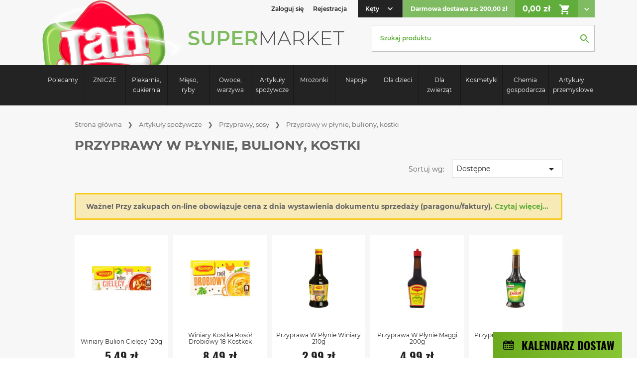

--- FILE ---
content_type: text/html; charset=utf-8
request_url: https://market-jan.pl/kety/128-przyprawy-w-plynie-buliony-kostki
body_size: 17837
content:
<!doctype html>
<html lang="pl">

<head>
   
  <meta charset="utf-8">


  <meta http-equiv="x-ua-compatible" content="ie=edge">



  <title>Przyprawy w płynie, buliony, kostki</title>
  <meta name="description" content="">
  <meta name="keywords" content="Przyprawy w płynie, buliony, kostki">
        <link rel="canonical" href="https://market-jan.pl/kety/128-przyprawy-w-plynie-buliony-kostki">
    <!-- tu było hreflang -->
  



  <meta name="viewport" content="width=device-width, initial-scale=1">



  <link rel="icon" type="image/vnd.microsoft.icon" href="/kety/img/favicon.ico?1540905202">
  <link rel="shortcut icon" type="image/x-icon" href="/kety/img/favicon.ico?1540905202">



    <link rel="stylesheet" href="https://market-jan.pl/kety/themes/jan/assets/cache/theme-e76edf2478.css" type="text/css" media="all">




  

  <script type="text/javascript">
        var prestashop = {"cart":{"products":[],"totals":{"total":{"type":"total","label":"Razem","amount":0,"value":"0,00\u00a0z\u0142"},"total_including_tax":{"type":"total","label":"Suma (brutto)","amount":0,"value":"0,00\u00a0z\u0142"},"total_excluding_tax":{"type":"total","label":"Suma (netto)","amount":0,"value":"0,00\u00a0z\u0142"}},"subtotals":{"products":{"type":"products","label":"Produkty","amount":0,"value":"0,00\u00a0z\u0142"},"discounts":null,"shipping":{"type":"shipping","label":"Wysy\u0142ka","amount":0,"value":"Za darmo!"},"tax":null},"products_count":0,"summary_string":"0 sztuk","vouchers":{"allowed":1,"added":[]},"discounts":[],"minimalPurchase":0,"minimalPurchaseRequired":""},"currency":{"name":"z\u0142oty polski","iso_code":"PLN","iso_code_num":"985","sign":"z\u0142"},"customer":{"lastname":null,"firstname":null,"email":null,"birthday":null,"newsletter":null,"newsletter_date_add":null,"optin":null,"website":null,"company":null,"siret":null,"ape":null,"is_logged":false,"gender":{"type":null,"name":null},"addresses":[]},"language":{"name":"Polski (Polish)","iso_code":"pl","locale":"pl-PL","language_code":"pl","is_rtl":"0","date_format_lite":"Y-m-d","date_format_full":"Y-m-d H:i:s","id":1},"page":{"title":"","canonical":"https:\/\/market-jan.pl\/kety\/128-przyprawy-w-plynie-buliony-kostki","meta":{"title":"Przyprawy w p\u0142ynie, buliony, kostki","description":"","keywords":"Przyprawy w p\u0142ynie, buliony, kostki","robots":"index"},"page_name":"category","body_classes":{"lang-pl":true,"lang-rtl":false,"country-PL":true,"currency-PLN":true,"layout-full-width":true,"page-category":true,"tax-display-enabled":true,"category-id-128":true,"category-Przyprawy w p\u0142ynie, buliony, kostki":true,"category-id-parent-126":true,"category-depth-level-4":true},"admin_notifications":[]},"shop":{"name":"CENTRUM HANDLOWE JAN","logo":"\/kety\/img\/market-jan-logo-1521450787.jpg","stores_icon":"\/kety\/img\/logo_stores.png","favicon":"\/kety\/img\/favicon.ico"},"urls":{"base_url":"https:\/\/market-jan.pl\/kety\/","current_url":"https:\/\/market-jan.pl\/kety\/128-przyprawy-w-plynie-buliony-kostki","shop_domain_url":"https:\/\/market-jan.pl","img_ps_url":"https:\/\/market-jan.pl\/kety\/img\/","img_cat_url":"https:\/\/market-jan.pl\/kety\/img\/c\/","img_lang_url":"https:\/\/market-jan.pl\/kety\/img\/l\/","img_prod_url":"https:\/\/market-jan.pl\/kety\/img\/p\/","img_manu_url":"https:\/\/market-jan.pl\/kety\/img\/m\/","img_sup_url":"https:\/\/market-jan.pl\/kety\/img\/su\/","img_ship_url":"https:\/\/market-jan.pl\/kety\/img\/s\/","img_store_url":"https:\/\/market-jan.pl\/kety\/img\/st\/","img_col_url":"https:\/\/market-jan.pl\/kety\/img\/co\/","img_url":"https:\/\/market-jan.pl\/kety\/themes\/jan\/assets\/img\/","css_url":"https:\/\/market-jan.pl\/kety\/themes\/jan\/assets\/css\/","js_url":"https:\/\/market-jan.pl\/kety\/themes\/jan\/assets\/js\/","pic_url":"https:\/\/market-jan.pl\/kety\/upload\/","pages":{"address":"https:\/\/market-jan.pl\/kety\/adres","addresses":"https:\/\/market-jan.pl\/kety\/adresy","authentication":"https:\/\/market-jan.pl\/kety\/logowanie","cart":"https:\/\/market-jan.pl\/kety\/koszyk","category":"https:\/\/market-jan.pl\/kety\/index.php?controller=category","cms":"https:\/\/market-jan.pl\/kety\/index.php?controller=cms","contact":"https:\/\/market-jan.pl\/kety\/kontakt","discount":"https:\/\/market-jan.pl\/kety\/rabaty","guest_tracking":"https:\/\/market-jan.pl\/kety\/sledzenie-zamowien-gosci","history":"https:\/\/market-jan.pl\/kety\/historia-zamowien","identity":"https:\/\/market-jan.pl\/kety\/dane-osobiste","index":"https:\/\/market-jan.pl\/kety\/","my_account":"https:\/\/market-jan.pl\/kety\/moje-konto","order_confirmation":"https:\/\/market-jan.pl\/kety\/potwierdzenie-zamowienia","order_detail":"https:\/\/market-jan.pl\/kety\/index.php?controller=order-detail","order_follow":"https:\/\/market-jan.pl\/kety\/sledzenie-zamowienia","order":"https:\/\/market-jan.pl\/kety\/zamowienie","order_return":"https:\/\/market-jan.pl\/kety\/index.php?controller=order-return","order_slip":"https:\/\/market-jan.pl\/kety\/potwierdzenie-zwrotu","pagenotfound":"https:\/\/market-jan.pl\/kety\/nie-znaleziono-strony","password":"https:\/\/market-jan.pl\/kety\/odzyskiwanie-hasla","pdf_invoice":"https:\/\/market-jan.pl\/kety\/index.php?controller=pdf-invoice","pdf_order_return":"https:\/\/market-jan.pl\/kety\/index.php?controller=pdf-order-return","pdf_order_slip":"https:\/\/market-jan.pl\/kety\/index.php?controller=pdf-order-slip","prices_drop":"https:\/\/market-jan.pl\/kety\/promocje","product":"https:\/\/market-jan.pl\/kety\/index.php?controller=product","search":"https:\/\/market-jan.pl\/kety\/szukaj","sitemap":"https:\/\/market-jan.pl\/kety\/mapa-strony","stores":"https:\/\/market-jan.pl\/kety\/nasze-sklepy","supplier":"https:\/\/market-jan.pl\/kety\/dostawcy","register":"https:\/\/market-jan.pl\/kety\/logowanie?create_account=1","order_login":"https:\/\/market-jan.pl\/kety\/zamowienie?login=1"},"theme_assets":"\/kety\/themes\/jan\/assets\/","actions":{"logout":"https:\/\/market-jan.pl\/kety\/?mylogout="}},"configuration":{"display_taxes_label":true,"is_catalog":false,"show_prices":true,"opt_in":{"partner":false},"quantity_discount":{"type":"discount","label":"Rabat"},"voucher_enabled":1,"return_enabled":0},"field_required":[],"breadcrumb":{"links":[{"title":"Strona g\u0142\u00f3wna","url":"https:\/\/market-jan.pl\/kety\/"},{"title":"Artyku\u0142y spo\u017cywcze","url":"https:\/\/market-jan.pl\/kety\/15-artykuly-spozywcze"},{"title":"Przyprawy, sosy","url":"https:\/\/market-jan.pl\/kety\/126-przyprawy-sosy"},{"title":"Przyprawy w p\u0142ynie, buliony, kostki","url":"https:\/\/market-jan.pl\/kety\/128-przyprawy-w-plynie-buliony-kostki"}],"count":4},"link":{"protocol_link":"https:\/\/","protocol_content":"https:\/\/"},"time":1768805099,"static_token":"ec116202456c4bebc42af3d672159922","token":"fc24b05e563be13139485a94b80c885c"};
        var product_customization_link = "https:\/\/market-jan.pl\/kety\/module\/productcustomization\/productcustomization?ajax=1&action=addOrUpdateCustomization";
      </script>



  




 
</head>

<body id="category" class="lang-pl country-pl currency-pln layout-full-width page-category tax-display-enabled category-id-128 category-przyprawy-w-plynie-buliony-kostki category-id-parent-126 category-depth-level-4">

    

  <main>
      

    <header id="header" class=" fixed-header-off">
               
            <div class="header-banner" data-refresh-url="//jan-sklep.pl/module/ps_shoppingcart/ajax">
    
  </div>



  <div class="header-info">
    <div class="container">
        <div class="row">
          <div class="d-flex row-header-info">
            <div class="col-header-logo d-flex flex-items-xs-between" id="_desktop_logo">
              <a class="menu-btn-fixed js-menu-btn-fixed hidden-md-down" title="Menu">
                <span class="icon-jan_icon_menu"></span>
                <span class="icon-jan_icon_close" style="display: none;"></span>
                Menu
              </a>
              <div class="logo-h1 logo-subpage-link">
                  <a href="https://market-jan.pl/kety/">
                    <img class="logo img-responsive" src="/kety/img/market-jan-logo-1521450787.jpg" alt="CENTRUM HANDLOWE JAN">
                    </a>
                    <p class="logo-text d-lg-none d-inline-block">SUPER<span>MARKET</span></p>
              </div>
            </div>
            <div class="col-header-info">
                <div class="display-nav-1 d-flex flex-items-xs-stretch flex-items-lg-right flex-items-xs-center">
                    <!-- Block search module TOP -->
<div id="search_widget" class="search-widget" data-search-controller-url="//market-jan.pl/kety/szukaj">
	<form method="get" action="//market-jan.pl/kety/szukaj">
		<input type="hidden" name="controller" value="search">
		<input type="text" name="s" value="" placeholder="Szukaj produktu" aria-label="Szukaj">
		<button type="submit">
			<i class="material-icons search">&#xE8B6;</i>
      <span class="hidden-xl-down">Szukaj</span>
		</button>
	</form>
</div>
<!-- /Block search module TOP -->
<div id="_desktop_user_info" class="desktop-user-info">
      <div class="user-info-icon">
        <a
        href="https://market-jan.pl/kety/moje-konto"
        title="Zaloguj się do swojego konta klienta"
        rel="nofollow"
      >
        <span class="icon-jan_icon_key"></span>
      </a>
    </div>
    <div class="user-info">
          <a
        href="https://market-jan.pl/kety/moje-konto"
        title="Zaloguj się do swojego konta klienta"
        rel="nofollow"
      >
        <i class="icon-jan_icon_key hidden-lg-up align-middle"></i>
        <span class="hidden-md-down">Zaloguj się</span>
      </a>
      <a href="https://market-jan.pl/kety/logowanie?create_account=1" data-link-action="display-register-form">
        Rejestracja
      </a>
      </div>
</div>
<div class="shops-top">
  <a class="shops-top-title js-shops-top-title">
    <span>Kęty</span>
    <i class="material-icons">&#xE313;</i>
  </a>
  <ul class="shops-top-list js-shops-top-list">
    <li><a href="https://market-jan.pl/myslenice/">Myślenice</a></li>
    <li><a href="https://market-jan.pl/dobczyce/">Dobczyce</a></li>
    <li><a href="https://market-jan.pl/wadowice/">Wadowice</a></li>
    <li><a href="https://market-jan.pl/skawina/">Skawina</a></li>
    <li><a href="https://market-jan.pl/brzeszcze/">Brzeszcze</a></li>
  </ul>
 </div>
    










<div id="_desktop_cart" class="desktop-cart">
  <div class="blockcart cart-preview" data-refresh-url="//market-jan.pl/kety/module/ps_shoppingcart/ajax">
    <div class="d-flex flex-items-xs-middle flex-wrap flex-lg-no-wrap">
      <div class="cart-preview-shippment">
                                Darmowa dostawa za:  200,00 zł
                </div>
      <a rel="nofollow" href="//market-jan.pl/kety/koszyk?action=show" class="cart-preview-total">
                  0,00 zł          
                            
                            
                            
                <i class="material-icons">&#xE8CC;</i>
      </a>
      <a class="cart-preview-btn js-show-cart"><i class="material-icons">&#xE313;</i></a>
    </div>
    <div class="cart-preview-body js-cart-preview-body">
      <div class="cart-preview-content">
        <ul>
                      </ul>
          <div class="cart-subtotals">
                          <div class="products">
                <span class="label">            
                                      suma produkt&oacute;w:
                                                    </span>
                <span class="value">0,00 zł</span>
              </div>
                          <div class="">
                <span class="label">            
                                                    </span>
                <span class="value"></span>
              </div>
                          <div class="shipping">
                <span class="label">            
                                                        koszty dostawy:
                                  </span>
                <span class="value">Za darmo!</span>
              </div>
                          <div class="">
                <span class="label">            
                                                    </span>
                <span class="value"></span>
              </div>
                      </div>
          <div class="cart-total">
            <span class="label">suma zam&oacute;wienia:</span>
            <span class="value">0,00 zł</span>
          </div>
          <a class="cart-go" rel="nofollow" href="//market-jan.pl/kety/koszyk?action=show" title="Realizacja zam&oacute;wienia">Realizacja zam&oacute;wienia</a>
      </div>
    </div>
  </div>
</div>

                </div>
                <div class="display-nav-2">
                    <nav class="menu-mobile-btn d-flex flex-items-xs-center flex-items-xs-middle js-menu-mobile-btn">
                        <span class="icon-jan_icon_menu"></span>
                        <span class="icon-jan_icon_close" style="display: none;"></span>
                        <span>Menu</span>
                      </nav>
                    <p class="logo-text d-none d-lg-inline-block">SUPER<span>MARKET</span></p>                                        
                    <!-- Block search module TOP -->
<div id="search_widget" class="search-widget" data-search-controller-url="//market-jan.pl/kety/szukaj">
	<form method="get" action="//market-jan.pl/kety/szukaj">
		<input type="hidden" name="controller" value="search">
		<input type="text" name="s" value="" placeholder="Szukaj produktu" aria-label="Szukaj">
		<button type="submit">
			<i class="material-icons search">&#xE8B6;</i>
      <span class="hidden-xl-down">Szukaj</span>
		</button>
	</form>
</div>
<!-- /Block search module TOP -->

                </div>
              </div>
            </div>
          </div>
          
        </div>
    </div>
  </div>



 
  <nav class="container-fluid nav-full-width js-nav-full-width js-nav-container">
      <div class="displayTop_menu top-level jxmegamenu_item top-global">
  <div class="container">
    <ul class="menu clearfix top-level-menu jxmegamenu_item d-flex">
              <li class=" top-level-menu-li text-xs-center jxmegamenu_item it_15030499">
                      <a class="it_15030499 top-level-menu-li-a jxmegamenu_item" href="https://market-jan.pl/kety/23-polecamy">
                      Polecamy                                    </a>
                            </li>
                <li class=" top-level-menu-li text-xs-center jxmegamenu_item it_10885197">
                      <a class="it_10885197 top-level-menu-li-a jxmegamenu_item" href="https://market-jan.pl/kety/233-znicze">
                      ZNICZE                                    </a>
                            </li>
                <li class=" top-level-menu-li text-xs-center jxmegamenu_item it_33045753">
                      <a class="it_33045753 top-level-menu-li-a jxmegamenu_item" href="https://market-jan.pl/kety/12-piekarnia-cukiernia">
                      Piekarnia, cukiernia                                    </a>
                            </li>
                <li class=" top-level-menu-li text-xs-center jxmegamenu_item it_65911398">
                      <span data-tab="it_65911398" data-level="first-level-menu" class="it_65911398 top-level-menu-li-span js-menu-open jxmegamenu_item">
                      Mięso, ryby                                    </span>
                            </li>
                <li class=" top-level-menu-li text-xs-center jxmegamenu_item it_49300768">
                      <span data-tab="it_49300768" data-level="first-level-menu" class="it_49300768 top-level-menu-li-span js-menu-open jxmegamenu_item">
                      Owoce, warzywa                                    </span>
                            </li>
                <li class=" top-level-menu-li text-xs-center jxmegamenu_item it_92129041">
                      <span data-tab="it_92129041" data-level="first-level-menu" class="it_92129041 top-level-menu-li-span js-menu-open jxmegamenu_item">
                      Artykuły spożywcze                                    </span>
                            </li>
                <li class=" top-level-menu-li text-xs-center jxmegamenu_item it_78057196">
                      <span data-tab="it_78057196" data-level="first-level-menu" class="it_78057196 top-level-menu-li-span js-menu-open jxmegamenu_item">
                      Mrożonki                                    </span>
                            </li>
                <li class=" top-level-menu-li text-xs-center jxmegamenu_item it_97839588">
                      <span data-tab="it_97839588" data-level="first-level-menu" class="it_97839588 top-level-menu-li-span js-menu-open jxmegamenu_item">
                      Napoje                                    </span>
                            </li>
                <li class=" top-level-menu-li text-xs-center jxmegamenu_item it_62643652">
                      <span data-tab="it_62643652" data-level="first-level-menu" class="it_62643652 top-level-menu-li-span js-menu-open jxmegamenu_item">
                      Dla dzieci                                    </span>
                            </li>
                <li class=" top-level-menu-li text-xs-center jxmegamenu_item it_44741959">
                      <span data-tab="it_44741959" data-level="first-level-menu" class="it_44741959 top-level-menu-li-span js-menu-open jxmegamenu_item">
                      Dla zwierząt                                    </span>
                            </li>
                <li class=" top-level-menu-li text-xs-center jxmegamenu_item it_33657984">
                      <span data-tab="it_33657984" data-level="first-level-menu" class="it_33657984 top-level-menu-li-span js-menu-open jxmegamenu_item">
                      Kosmetyki                                    </span>
                            </li>
                <li class=" top-level-menu-li text-xs-center jxmegamenu_item it_84162958">
                      <span data-tab="it_84162958" data-level="first-level-menu" class="it_84162958 top-level-menu-li-span js-menu-open jxmegamenu_item">
                      Chemia gospodarcza                                    </span>
                            </li>
                <li class=" top-level-menu-li text-xs-center jxmegamenu_item it_12110269">
                      <span data-tab="it_12110269" data-level="first-level-menu" class="it_12110269 top-level-menu-li-span js-menu-open jxmegamenu_item">
                      Artykuły przemysłowe                                    </span>
                            </li>
              </ul>
    </div>
    <div class="first-level-container js-first-level-container">
                                          <div data-menu="it_65911398" class="is-megamenu jxmegamenu_item first-level it_65911398 js-first-level">
                      <div class="container">
                              <div id="megamenu-row-4-1" class="megamenu-row row megamenu-row-1 no-gutters">
                                                            <div id="column-4-1-1" class="megamenu-col megamenu-col-1-1 col-lg-5 listcategory">
                        <a class="it_65911398 first-level-all jxmegamenu_item js-first-level-all" href="https://market-jan.pl/kety/13-mieso-ryby">Wszystkie z kategori</a>
                                                <ul class="content first-level-menu">
                          
      <li class="first-level-menu-li category">
                                <a href="https://market-jan.pl/kety/24-mieso" title="Mięso" class="first-level-menu-li-a js-menu-open  first-level-menu-li-children ">Mięso</a>
              
  <ul class="second-level-menu js-second-level-menu">
          <li class="second-level-menu-li category">
        <a href="https://market-jan.pl/kety/26-wieprzowina" title="Wieprzowina" class="second-level-menu-li-a">Wieprzowina</a>
              </li>
          <li class="second-level-menu-li category">
        <a href="https://market-jan.pl/kety/27-drob" title="Drób" class="second-level-menu-li-a">Drób</a>
              </li>
          <li class="second-level-menu-li category">
        <a href="https://market-jan.pl/kety/28-wolowina" title="Wołowina" class="second-level-menu-li-a">Wołowina</a>
              </li>
          <li class="second-level-menu-li category">
        <a href="https://market-jan.pl/kety/29-cielecina" title="Cielęcina" class="second-level-menu-li-a">Cielęcina</a>
              </li>
      </ul>

          </li>
  
      <li class="first-level-menu-li category">
                                <a href="https://market-jan.pl/kety/25-wedliny" title="Wędliny" class="first-level-menu-li-a js-menu-open  first-level-menu-li-children ">Wędliny</a>
              
  <ul class="second-level-menu js-second-level-menu">
          <li class="second-level-menu-li category">
        <a href="https://market-jan.pl/kety/30-wedliny" title="Wędliny" class="second-level-menu-li-a">Wędliny</a>
              </li>
          <li class="second-level-menu-li category">
        <a href="https://market-jan.pl/kety/31-kielbasy" title="Kiełbasy" class="second-level-menu-li-a">Kiełbasy</a>
              </li>
          <li class="second-level-menu-li category">
        <a href="https://market-jan.pl/kety/32-wyroby-tradycyjne" title="Wyroby tradycyjne" class="second-level-menu-li-a">Wyroby tradycyjne</a>
              </li>
          <li class="second-level-menu-li category">
        <a href="https://market-jan.pl/kety/33-parowki-kabanosy" title="Parówki, kabanosy" class="second-level-menu-li-a">Parówki, kabanosy</a>
              </li>
          <li class="second-level-menu-li category">
        <a href="https://market-jan.pl/kety/34-inne" title="Inne" class="second-level-menu-li-a">Inne</a>
              </li>
      </ul>

          </li>
  
      <li class="first-level-menu-li category">
                                <a href="https://market-jan.pl/kety/35-goraca-lada" title="Gorąca lada" class="first-level-menu-li-a ">Gorąca lada</a>
          </li>
  
      <li class="first-level-menu-li category">
                                <a href="https://market-jan.pl/kety/36-ryby" title="Ryby" class="first-level-menu-li-a js-menu-open  first-level-menu-li-children ">Ryby</a>
              
  <ul class="second-level-menu js-second-level-menu">
          <li class="second-level-menu-li category">
        <a href="https://market-jan.pl/kety/37-swieze" title="Świeże" class="second-level-menu-li-a">Świeże</a>
              </li>
          <li class="second-level-menu-li category">
        <a href="https://market-jan.pl/kety/38-wedzone" title="Wędzone" class="second-level-menu-li-a">Wędzone</a>
              </li>
          <li class="second-level-menu-li category">
        <a href="https://market-jan.pl/kety/39-mrozone" title="Mrożone" class="second-level-menu-li-a">Mrożone</a>
              </li>
          <li class="second-level-menu-li category">
        <a href="https://market-jan.pl/kety/40-owoce-morza" title="Owoce morza" class="second-level-menu-li-a">Owoce morza</a>
              </li>
      </ul>

          </li>
  
      <li class="first-level-menu-li category">
                                <a href="https://market-jan.pl/kety/41-wyroby-garmazeryjne" title="Wyroby garmażeryjne" class="first-level-menu-li-a ">Wyroby garmażeryjne</a>
          </li>
  
                        </ul>
                      </div>
                                          <div id="column-4-1-2" class="megamenu-col megamenu-col-1-2 col-lg-7 listbanner">
                        <a class="it_65911398 first-level-all jxmegamenu_item js-first-level-all" href="https://market-jan.pl/kety/13-mieso-ryby">Wszystkie z kategori</a>
                                                <ul class="content first-level-menu">
                          
<li class="megamenu_banner">
    <a href="https://market-jan.pl/kety/13-mieso-ryby" >
        <img class="img-responsive lazy" src="/kety/modules/jxmegamenu/images/1d68992e65808e1bd73347f6ea570b4a8b59dd19_cut_menu_002.png" alt="Mięso, ryby" />
                    </a>
</li>

                        </ul>
                      </div>
                                                      </div>
                          </div>
                  </div>
                      <div data-menu="it_49300768" class="is-megamenu jxmegamenu_item first-level it_49300768 js-first-level">
                      <div class="container">
                              <div id="megamenu-row-5-1" class="megamenu-row row megamenu-row-1 no-gutters">
                                                            <div id="column-5-1-1" class="megamenu-col megamenu-col-1-1 col-lg-5 listcategory">
                        <a class="it_49300768 first-level-all jxmegamenu_item js-first-level-all" href="https://market-jan.pl/kety/14-owoce-warzywa">Wszystkie z kategori</a>
                                                <ul class="content first-level-menu">
                          
      <li class="first-level-menu-li category">
                                <a href="https://market-jan.pl/kety/43-warzywa" title="Warzywa" class="first-level-menu-li-a ">Warzywa</a>
          </li>
  
      <li class="first-level-menu-li category">
                                <a href="https://market-jan.pl/kety/42-owoce" title="Owoce" class="first-level-menu-li-a ">Owoce</a>
          </li>
  
      <li class="first-level-menu-li category">
                                <a href="https://market-jan.pl/kety/44-owoce-egzotyczne" title="Owoce egzotyczne" class="first-level-menu-li-a ">Owoce egzotyczne</a>
          </li>
  
                        </ul>
                      </div>
                                          <div id="column-5-1-2" class="megamenu-col megamenu-col-1-2 col-lg-7 listbanner">
                        <a class="it_49300768 first-level-all jxmegamenu_item js-first-level-all" href="https://market-jan.pl/kety/14-owoce-warzywa">Wszystkie z kategori</a>
                                                <ul class="content first-level-menu">
                          
<li class="megamenu_banner">
    <a href="https://market-jan.pl/kety/14-owoce-warzywa" >
        <img class="img-responsive lazy" src="/kety/modules/jxmegamenu/images/5b9cf2f58b487275f010464b849e3abe3f4da550_cut_menu_003.png" alt="Owoce, warzywa" />
                    </a>
</li>

                        </ul>
                      </div>
                                                      </div>
                          </div>
                  </div>
                      <div data-menu="it_92129041" class="is-megamenu jxmegamenu_item first-level it_92129041 js-first-level">
                      <div class="container">
                              <div id="megamenu-row-6-1" class="megamenu-row row megamenu-row-1 no-gutters">
                                                            <div id="column-6-1-1" class="megamenu-col megamenu-col-1-1 col-lg-2 listcategory listmulticolumn">
                        <a class="it_92129041 first-level-all jxmegamenu_item js-first-level-all" href="https://market-jan.pl/kety/15-artykuly-spozywcze">Wszystkie z kategori</a>
                                                  <a href="#back" data-action="back-to-cat" class="first-level-back js-15-menu-open js-action-catback" style="display: none">Wróć</a>
                                                <ul class="content first-level-menu">
                          
      <li class="first-level-menu-li category">
                                <a href="https://market-jan.pl/kety/45-nabial" title="Nabiał" class="first-level-menu-li-a js-15-menu-open  first-level-menu-li-children ">Nabiał</a>
              
  <ul class="second-level-menu js-second-level-menu">
          <li class="second-level-menu-li category">
        <a href="https://market-jan.pl/kety/46-sery-wazone" title="Sery ważone" class="second-level-menu-li-a">Sery ważone</a>
              </li>
          <li class="second-level-menu-li category">
        <a href="https://market-jan.pl/kety/47-sery-w-plastrach" title="Sery w plastrach" class="second-level-menu-li-a">Sery w plastrach</a>
              </li>
          <li class="second-level-menu-li category">
        <a href="https://market-jan.pl/kety/48-sery-wedzone-plesniowe-parmezan" title="Sery wędzone, pleśniowe, parmezan" class="second-level-menu-li-a">Sery wędzone, pleśniowe, parmezan</a>
              </li>
          <li class="second-level-menu-li category">
        <a href="https://market-jan.pl/kety/49-sery-topione" title="Sery topione" class="second-level-menu-li-a">Sery topione</a>
              </li>
          <li class="second-level-menu-li category">
        <a href="https://market-jan.pl/kety/50-twarogi-mozzarella-feta" title="Twarogi, mozzarella, feta" class="second-level-menu-li-a">Twarogi, mozzarella, feta</a>
              </li>
          <li class="second-level-menu-li category">
        <a href="https://market-jan.pl/kety/51-serki-kanapkowe" title="Serki kanapkowe" class="second-level-menu-li-a">Serki kanapkowe</a>
              </li>
          <li class="second-level-menu-li category">
        <a href="https://market-jan.pl/kety/52-pasty" title="Pasty" class="second-level-menu-li-a">Pasty</a>
              </li>
          <li class="second-level-menu-li category">
        <a href="https://market-jan.pl/kety/53-salatki" title=" Sałatki" class="second-level-menu-li-a"> Sałatki</a>
              </li>
      </ul>

          </li>
  
      <li class="first-level-menu-li category">
                                <a href="https://market-jan.pl/kety/54-jajka" title="Jajka" class="first-level-menu-li-a ">Jajka</a>
          </li>
  
      <li class="first-level-menu-li category">
                                <a href="https://market-jan.pl/kety/55-mleko" title="Mleko" class="first-level-menu-li-a ">Mleko</a>
          </li>
  
      <li class="first-level-menu-li category">
                                <a href="https://market-jan.pl/kety/56-jogurty" title="Jogurty" class="first-level-menu-li-a js-15-menu-open  first-level-menu-li-children ">Jogurty</a>
              
  <ul class="second-level-menu js-second-level-menu">
          <li class="second-level-menu-li category">
        <a href="https://market-jan.pl/kety/57-smakowe" title="Smakowe" class="second-level-menu-li-a">Smakowe</a>
              </li>
          <li class="second-level-menu-li category">
        <a href="https://market-jan.pl/kety/58-naturalne" title="Naturalne" class="second-level-menu-li-a">Naturalne</a>
              </li>
          <li class="second-level-menu-li category">
        <a href="https://market-jan.pl/kety/59-pitne" title="Pitne " class="second-level-menu-li-a">Pitne </a>
              </li>
      </ul>

          </li>
  
      <li class="first-level-menu-li category">
                                <a href="https://market-jan.pl/kety/60-kefiry-smietany" title="Kefiry, śmietany" class="first-level-menu-li-a js-15-menu-open  first-level-menu-li-children ">Kefiry, śmietany</a>
              
  <ul class="second-level-menu js-second-level-menu">
          <li class="second-level-menu-li category">
        <a href="https://market-jan.pl/kety/61-kefiry" title="Kefiry" class="second-level-menu-li-a">Kefiry</a>
              </li>
          <li class="second-level-menu-li category">
        <a href="https://market-jan.pl/kety/62-maslanki" title="Maślanki" class="second-level-menu-li-a">Maślanki</a>
              </li>
          <li class="second-level-menu-li category">
        <a href="https://market-jan.pl/kety/63-smietany" title="Śmietany" class="second-level-menu-li-a">Śmietany</a>
              </li>
      </ul>

          </li>
  
      <li class="first-level-menu-li category">
                                <a href="https://market-jan.pl/kety/64-tluszcze" title="Tłuszcze" class="first-level-menu-li-a js-15-menu-open  first-level-menu-li-children ">Tłuszcze</a>
              
  <ul class="second-level-menu js-second-level-menu">
          <li class="second-level-menu-li category">
        <a href="https://market-jan.pl/kety/65-maslo" title="Masło" class="second-level-menu-li-a">Masło</a>
              </li>
          <li class="second-level-menu-li category">
        <a href="https://market-jan.pl/kety/66-margaryna" title="Margaryna" class="second-level-menu-li-a">Margaryna</a>
              </li>
          <li class="second-level-menu-li category">
        <a href="https://market-jan.pl/kety/67-smalec" title="Smalec" class="second-level-menu-li-a">Smalec</a>
              </li>
      </ul>

          </li>
  
      <li class="first-level-menu-li category">
                                <a href="https://market-jan.pl/kety/68-ryby" title="Ryby" class="first-level-menu-li-a js-15-menu-open  first-level-menu-li-children ">Ryby</a>
              
  <ul class="second-level-menu js-second-level-menu">
          <li class="second-level-menu-li category">
        <a href="https://market-jan.pl/kety/69-salatki-rybne" title="Sałatki rybne" class="second-level-menu-li-a">Sałatki rybne</a>
              </li>
          <li class="second-level-menu-li category">
        <a href="https://market-jan.pl/kety/70-sledzie" title="Śledzie" class="second-level-menu-li-a">Śledzie</a>
              </li>
          <li class="second-level-menu-li category">
        <a href="https://market-jan.pl/kety/71-pasty-rybne" title="Pasty rybne" class="second-level-menu-li-a">Pasty rybne</a>
              </li>
      </ul>

          </li>
  
      <li class="first-level-menu-li category">
                                <a href="https://market-jan.pl/kety/72-produkty-bez-laktozy" title="Produkty bez laktozy" class="first-level-menu-li-a ">Produkty bez laktozy</a>
          </li>
  
      <li class="first-level-menu-li category">
                                <a href="https://market-jan.pl/kety/73-produkty-sojowe" title="Produkty sojowe" class="first-level-menu-li-a ">Produkty sojowe</a>
          </li>
  
                        </ul>
                      </div>
                                          <div id="column-6-1-2" class="megamenu-col megamenu-col-1-2 col-lg-2 listcategory listmulticolumn listhiddentitle">
                        <a class="it_92129041 first-level-all jxmegamenu_item js-first-level-all" href="https://market-jan.pl/kety/15-artykuly-spozywcze">Wszystkie z kategori</a>
                                                  <a href="#back" data-action="back-to-cat" class="first-level-back js-15-menu-open js-action-catback" style="display: none">Wróć</a>
                                                <ul class="content first-level-menu">
                          
      <li class="first-level-menu-li category">
                                <a href="https://market-jan.pl/kety/74-dania-gotowe" title="Dania gotowe" class="first-level-menu-li-a ">Dania gotowe</a>
          </li>
  
      <li class="first-level-menu-li category">
                                <a href="https://market-jan.pl/kety/75-kawa-herbata" title="Kawa, herbata" class="first-level-menu-li-a js-15-menu-open  first-level-menu-li-children ">Kawa, herbata</a>
              
  <ul class="second-level-menu js-second-level-menu">
          <li class="second-level-menu-li category">
        <a href="https://market-jan.pl/kety/76-herbata-czarna" title="Herbata czarna" class="second-level-menu-li-a">Herbata czarna</a>
              </li>
          <li class="second-level-menu-li category">
        <a href="https://market-jan.pl/kety/77-herbata-owocowa" title="Herbata owocowa" class="second-level-menu-li-a">Herbata owocowa</a>
              </li>
          <li class="second-level-menu-li category">
        <a href="https://market-jan.pl/kety/78-herbata-ziolowa" title="Herbata ziołowa" class="second-level-menu-li-a">Herbata ziołowa</a>
              </li>
          <li class="second-level-menu-li category">
        <a href="https://market-jan.pl/kety/79-herbata-zielona-biala-czerwona" title="Herbata zielona, biała, czerwona" class="second-level-menu-li-a">Herbata zielona, biała, czerwona</a>
              </li>
          <li class="second-level-menu-li category">
        <a href="https://market-jan.pl/kety/80-herbata-lisciasta-i-granulowana" title="Herbata liściasta i granulowana" class="second-level-menu-li-a">Herbata liściasta i granulowana</a>
              </li>
          <li class="second-level-menu-li category">
        <a href="https://market-jan.pl/kety/81-kawa-mielona" title="Kawa mielona" class="second-level-menu-li-a">Kawa mielona</a>
              </li>
          <li class="second-level-menu-li category">
        <a href="https://market-jan.pl/kety/82-kawa-rozpuszczalna" title="Kawa rozpuszczalna" class="second-level-menu-li-a">Kawa rozpuszczalna</a>
              </li>
          <li class="second-level-menu-li category">
        <a href="https://market-jan.pl/kety/83-kawa-ziarnista" title="Kawa ziarnista" class="second-level-menu-li-a">Kawa ziarnista</a>
              </li>
          <li class="second-level-menu-li category">
        <a href="https://market-jan.pl/kety/84-kapsulki-cappuccino" title="Kapsułki, cappuccino" class="second-level-menu-li-a">Kapsułki, cappuccino</a>
              </li>
          <li class="second-level-menu-li category">
        <a href="https://market-jan.pl/kety/85-kawa-zbozowa" title="Kawa zbożowa" class="second-level-menu-li-a">Kawa zbożowa</a>
              </li>
          <li class="second-level-menu-li category">
        <a href="https://market-jan.pl/kety/86-czekolada-kakao" title="Czekolada, kakao" class="second-level-menu-li-a">Czekolada, kakao</a>
              </li>
      </ul>

          </li>
  
      <li class="first-level-menu-li category">
                                <a href="https://market-jan.pl/kety/87-slodycze" title="Słodycze" class="first-level-menu-li-a js-15-menu-open  first-level-menu-li-children ">Słodycze</a>
              
  <ul class="second-level-menu js-second-level-menu">
          <li class="second-level-menu-li category">
        <a href="https://market-jan.pl/kety/88-czekolady-bombonierki" title="Czekolady, bombonierki" class="second-level-menu-li-a">Czekolady, bombonierki</a>
              </li>
          <li class="second-level-menu-li category">
        <a href="https://market-jan.pl/kety/89-batony-wafelki-chalwy" title="Batony, wafelki, chałwy" class="second-level-menu-li-a">Batony, wafelki, chałwy</a>
              </li>
          <li class="second-level-menu-li category">
        <a href="https://market-jan.pl/kety/90-cukierki-zelki-gumy" title="Cukierki, żelki, gumy" class="second-level-menu-li-a">Cukierki, żelki, gumy</a>
              </li>
          <li class="second-level-menu-li category">
        <a href="https://market-jan.pl/kety/91-ciastka-wafle-krakersy" title="Ciastka, wafle, krakersy" class="second-level-menu-li-a">Ciastka, wafle, krakersy</a>
              </li>
          <li class="second-level-menu-li category">
        <a href="https://market-jan.pl/kety/92-chipsy-paluszki-orzeszki" title="Chipsy, paluszki, orzeszki" class="second-level-menu-li-a">Chipsy, paluszki, orzeszki</a>
              </li>
          <li class="second-level-menu-li category">
        <a href="https://market-jan.pl/kety/236-pepsi-lay-s" title="Pepsi Lay&#039;s" class="second-level-menu-li-a">Pepsi Lay&#039;s</a>
              </li>
      </ul>

          </li>
  
      <li class="first-level-menu-li category">
                                <a href="https://market-jan.pl/kety/93-artykuly-sniadaniowe" title="Artykuły śniadaniowe" class="first-level-menu-li-a js-15-menu-open  first-level-menu-li-children ">Artykuły śniadaniowe</a>
              
  <ul class="second-level-menu js-second-level-menu">
          <li class="second-level-menu-li category">
        <a href="https://market-jan.pl/kety/94-chleb-tostowy" title="Chleb tostowy" class="second-level-menu-li-a">Chleb tostowy</a>
              </li>
          <li class="second-level-menu-li category">
        <a href="https://market-jan.pl/kety/95-platki-sniadaniowe" title="Płatki śniadaniowe" class="second-level-menu-li-a">Płatki śniadaniowe</a>
              </li>
          <li class="second-level-menu-li category">
        <a href="https://market-jan.pl/kety/96-otreby-platki-fitness" title="Otręby, płatki fitness" class="second-level-menu-li-a">Otręby, płatki fitness</a>
              </li>
          <li class="second-level-menu-li category">
        <a href="https://market-jan.pl/kety/97-kremy-masla" title="Kremy, masła" class="second-level-menu-li-a">Kremy, masła</a>
              </li>
      </ul>

          </li>
  
      <li class="first-level-menu-li category">
                                <a href="https://market-jan.pl/kety/98-dania-gotowe" title="Dania gotowe" class="first-level-menu-li-a js-15-menu-open  first-level-menu-li-children ">Dania gotowe</a>
              
  <ul class="second-level-menu js-second-level-menu">
          <li class="second-level-menu-li category">
        <a href="https://market-jan.pl/kety/99-danie-gotowe-w-sloikach" title="Danie gotowe w słoikach" class="second-level-menu-li-a">Danie gotowe w słoikach</a>
              </li>
          <li class="second-level-menu-li category">
        <a href="https://market-jan.pl/kety/100-sosy-w-sloikach" title="Sosy w słoikach" class="second-level-menu-li-a">Sosy w słoikach</a>
              </li>
          <li class="second-level-menu-li category">
        <a href="https://market-jan.pl/kety/101-sosy-instant" title="Sosy instant" class="second-level-menu-li-a">Sosy instant</a>
              </li>
          <li class="second-level-menu-li category">
        <a href="https://market-jan.pl/kety/102-zupy-instant" title="Zupy, instant" class="second-level-menu-li-a">Zupy, instant</a>
              </li>
          <li class="second-level-menu-li category">
        <a href="https://market-jan.pl/kety/103-fixy-dania-gotowe-instant" title="Fixy, dania gotowe instant" class="second-level-menu-li-a">Fixy, dania gotowe instant</a>
              </li>
          <li class="second-level-menu-li category">
        <a href="https://market-jan.pl/kety/104-lunch-box" title="Lunch box " class="second-level-menu-li-a">Lunch box </a>
              </li>
          <li class="second-level-menu-li category">
        <a href="https://market-jan.pl/kety/105-ciasta-w-proszku" title="Ciasta w proszku" class="second-level-menu-li-a">Ciasta w proszku</a>
              </li>
          <li class="second-level-menu-li category">
        <a href="https://market-jan.pl/kety/106-bita-smietana" title="Bita śmietana" class="second-level-menu-li-a">Bita śmietana</a>
              </li>
      </ul>

          </li>
  
      <li class="first-level-menu-li category">
                                <a href="https://market-jan.pl/kety/107-artykuly-sypkie" title="Artykuły sypkie" class="first-level-menu-li-a js-15-menu-open  first-level-menu-li-children ">Artykuły sypkie</a>
              
  <ul class="second-level-menu js-second-level-menu">
          <li class="second-level-menu-li category">
        <a href="https://market-jan.pl/kety/108-cukier-slodziki-sol" title="Cukier, słodziki, sól" class="second-level-menu-li-a">Cukier, słodziki, sól</a>
              </li>
          <li class="second-level-menu-li category">
        <a href="https://market-jan.pl/kety/109-maki" title="Mąki" class="second-level-menu-li-a">Mąki</a>
              </li>
          <li class="second-level-menu-li category">
        <a href="https://market-jan.pl/kety/110-kasze-ryze" title="Kasze, ryże" class="second-level-menu-li-a">Kasze, ryże</a>
              </li>
          <li class="second-level-menu-li category">
        <a href="https://market-jan.pl/kety/111-makarony" title="Makarony" class="second-level-menu-li-a">Makarony</a>
              </li>
          <li class="second-level-menu-li category">
        <a href="https://market-jan.pl/kety/112-bulka-tarta" title="Bułka tarta" class="second-level-menu-li-a">Bułka tarta</a>
              </li>
          <li class="second-level-menu-li category">
        <a href="https://market-jan.pl/kety/113-budynie-kisiele" title="Budynie, kisiele" class="second-level-menu-li-a">Budynie, kisiele</a>
              </li>
          <li class="second-level-menu-li category">
        <a href="https://market-jan.pl/kety/114-galaretki-dodatki-do-ciast" title="Galaretki, dodatki do ciast" class="second-level-menu-li-a">Galaretki, dodatki do ciast</a>
              </li>
          <li class="second-level-menu-li category">
        <a href="https://market-jan.pl/kety/115-bita-smietana-instant" title="Bita śmietana instant" class="second-level-menu-li-a">Bita śmietana instant</a>
              </li>
      </ul>

          </li>
  
      <li class="first-level-menu-li category">
                                <a href="https://market-jan.pl/kety/116-przetwory-owocowe" title="Przetwory owocowe" class="first-level-menu-li-a js-15-menu-open  first-level-menu-li-children ">Przetwory owocowe</a>
              
  <ul class="second-level-menu js-second-level-menu">
          <li class="second-level-menu-li category">
        <a href="https://market-jan.pl/kety/117-miody" title="Miody" class="second-level-menu-li-a">Miody</a>
              </li>
          <li class="second-level-menu-li category">
        <a href="https://market-jan.pl/kety/118-dzemy" title="Dżemy" class="second-level-menu-li-a">Dżemy</a>
              </li>
          <li class="second-level-menu-li category">
        <a href="https://market-jan.pl/kety/119-konfitury-marmolady-owocowe" title="Konfitury, marmolady owocowe" class="second-level-menu-li-a">Konfitury, marmolady owocowe</a>
              </li>
      </ul>

          </li>
  
      <li class="first-level-menu-li category">
                                <a href="https://market-jan.pl/kety/120-przetwory-warzywne" title="Przetwory warzywne" class="first-level-menu-li-a js-15-menu-open  first-level-menu-li-children ">Przetwory warzywne</a>
              
  <ul class="second-level-menu js-second-level-menu">
          <li class="second-level-menu-li category">
        <a href="https://market-jan.pl/kety/121-warzywa-konserwowe" title="Warzywa konserwowe" class="second-level-menu-li-a">Warzywa konserwowe</a>
              </li>
          <li class="second-level-menu-li category">
        <a href="https://market-jan.pl/kety/122-owoce-konserwowe" title="Owoce konserwowe" class="second-level-menu-li-a">Owoce konserwowe</a>
              </li>
          <li class="second-level-menu-li category">
        <a href="https://market-jan.pl/kety/123-salatki-warzywne" title="Sałatki warzywne" class="second-level-menu-li-a">Sałatki warzywne</a>
              </li>
          <li class="second-level-menu-li category">
        <a href="https://market-jan.pl/kety/124-koncentraty-sosy" title="Koncentraty, sosy" class="second-level-menu-li-a">Koncentraty, sosy</a>
              </li>
          <li class="second-level-menu-li category">
        <a href="https://market-jan.pl/kety/125-oleje-oliwy" title="Oleje, oliwy" class="second-level-menu-li-a">Oleje, oliwy</a>
              </li>
      </ul>

          </li>
  
                        </ul>
                      </div>
                                          <div id="column-6-1-3" class="megamenu-col megamenu-col-1-3 col-lg-2 listcategory listmulticolumn listhiddentitle">
                        <a class="it_92129041 first-level-all jxmegamenu_item js-first-level-all" href="https://market-jan.pl/kety/15-artykuly-spozywcze">Wszystkie z kategori</a>
                                                  <a href="#back" data-action="back-to-cat" class="first-level-back js-15-menu-open js-action-catback" style="display: none">Wróć</a>
                                                <ul class="content first-level-menu">
                          
      <li class="first-level-menu-li category">
                                <a href="https://market-jan.pl/kety/126-przyprawy-sosy" title="Przyprawy, sosy" class="first-level-menu-li-a js-15-menu-open  first-level-menu-li-children ">Przyprawy, sosy</a>
              
  <ul class="second-level-menu js-second-level-menu">
          <li class="second-level-menu-li category">
        <a href="https://market-jan.pl/kety/127-ziola-i-przyprawy" title="Zioła i przyprawy" class="second-level-menu-li-a">Zioła i przyprawy</a>
              </li>
          <li class="second-level-menu-li category sfHoverForce">
        <a href="https://market-jan.pl/kety/128-przyprawy-w-plynie-buliony-kostki" title="Przyprawy w płynie, buliony, kostki" class="second-level-menu-li-a">Przyprawy w płynie, buliony, kostki</a>
              </li>
          <li class="second-level-menu-li category">
        <a href="https://market-jan.pl/kety/129-mieszanki-przypraw-vegeta" title="Mieszanki przypraw, vegeta" class="second-level-menu-li-a">Mieszanki przypraw, vegeta</a>
              </li>
          <li class="second-level-menu-li category">
        <a href="https://market-jan.pl/kety/130-ketchupy" title=" Ketchupy" class="second-level-menu-li-a"> Ketchupy</a>
              </li>
          <li class="second-level-menu-li category">
        <a href="https://market-jan.pl/kety/131-musztardy" title="Musztardy" class="second-level-menu-li-a">Musztardy</a>
              </li>
          <li class="second-level-menu-li category">
        <a href="https://market-jan.pl/kety/132-ocet-chrzan" title="Ocet, chrzan" class="second-level-menu-li-a">Ocet, chrzan</a>
              </li>
          <li class="second-level-menu-li category">
        <a href="https://market-jan.pl/kety/133-majonezy-sosy-dressingi" title="Majonezy, sosy, dressingi" class="second-level-menu-li-a">Majonezy, sosy, dressingi</a>
              </li>
      </ul>

          </li>
  
      <li class="first-level-menu-li category">
                                <a href="https://market-jan.pl/kety/134-konserwy" title="Konserwy" class="first-level-menu-li-a js-15-menu-open  first-level-menu-li-children ">Konserwy</a>
              
  <ul class="second-level-menu js-second-level-menu">
          <li class="second-level-menu-li category">
        <a href="https://market-jan.pl/kety/135-konserwy-rybne" title="Konserwy rybne" class="second-level-menu-li-a">Konserwy rybne</a>
              </li>
          <li class="second-level-menu-li category">
        <a href="https://market-jan.pl/kety/136-pasztety" title="Pasztety" class="second-level-menu-li-a">Pasztety</a>
              </li>
          <li class="second-level-menu-li category">
        <a href="https://market-jan.pl/kety/137-konserwy-miesne" title="Konserwy mięsne" class="second-level-menu-li-a">Konserwy mięsne</a>
              </li>
      </ul>

          </li>
  
      <li class="first-level-menu-li category">
                                <a href="https://market-jan.pl/kety/138-dania-swiata" title="Dania świata" class="first-level-menu-li-a js-15-menu-open  first-level-menu-li-children ">Dania świata</a>
              
  <ul class="second-level-menu js-second-level-menu">
          <li class="second-level-menu-li category">
        <a href="https://market-jan.pl/kety/139-pesto-sosy" title="Pesto, sosy" class="second-level-menu-li-a">Pesto, sosy</a>
              </li>
          <li class="second-level-menu-li category">
        <a href="https://market-jan.pl/kety/140-pomidory-oliwki-papryczki" title="Pomidory, oliwki, papryczki" class="second-level-menu-li-a">Pomidory, oliwki, papryczki</a>
              </li>
          <li class="second-level-menu-li category">
        <a href="https://market-jan.pl/kety/141-kuchnia-azjatycka" title="Kuchnia azjatycka" class="second-level-menu-li-a">Kuchnia azjatycka</a>
              </li>
      </ul>

          </li>
  
      <li class="first-level-menu-li category">
                                <a href="https://market-jan.pl/kety/142-produkty-bezglutenowe" title="Produkty bezglutenowe" class="first-level-menu-li-a js-15-menu-open  first-level-menu-li-children ">Produkty bezglutenowe</a>
              
  <ul class="second-level-menu js-second-level-menu">
          <li class="second-level-menu-li category">
        <a href="https://market-jan.pl/kety/143-pieczywo" title="Pieczywo" class="second-level-menu-li-a">Pieczywo</a>
              </li>
          <li class="second-level-menu-li category">
        <a href="https://market-jan.pl/kety/144-slodycze-przekaski" title="Słodycze, przekąski" class="second-level-menu-li-a">Słodycze, przekąski</a>
              </li>
          <li class="second-level-menu-li category">
        <a href="https://market-jan.pl/kety/145-artykuly-spozywcze-sypkie" title="Artykuły spożywcze sypkie" class="second-level-menu-li-a">Artykuły spożywcze sypkie</a>
              </li>
      </ul>

          </li>
  
      <li class="first-level-menu-li category">
                                <a href="https://market-jan.pl/kety/146-produkty-bezcukrowe" title="Produkty bezcukrowe" class="first-level-menu-li-a ">Produkty bezcukrowe</a>
          </li>
  
      <li class="first-level-menu-li category">
                                <a href="https://market-jan.pl/kety/147-produkty-naturalne" title="Produkty naturalne" class="first-level-menu-li-a js-15-menu-open  first-level-menu-li-children ">Produkty naturalne</a>
              
  <ul class="second-level-menu js-second-level-menu">
          <li class="second-level-menu-li category">
        <a href="https://market-jan.pl/kety/148-przyprawy-i-ziola" title="Przyprawy i zioła" class="second-level-menu-li-a">Przyprawy i zioła</a>
              </li>
          <li class="second-level-menu-li category">
        <a href="https://market-jan.pl/kety/149-artykuly-spozywcze" title="Artykuły spożywcze" class="second-level-menu-li-a">Artykuły spożywcze</a>
              </li>
          <li class="second-level-menu-li category">
        <a href="https://market-jan.pl/kety/150-soki-100" title="Soki 100%" class="second-level-menu-li-a">Soki 100%</a>
              </li>
      </ul>

          </li>
  
      <li class="first-level-menu-li category">
                                <a href="https://market-jan.pl/kety/151-ekologiczne-artykuly-spozywcze" title="Ekologiczne artykuły spożywcze" class="first-level-menu-li-a ">Ekologiczne artykuły spożywcze</a>
          </li>
  
      <li class="first-level-menu-li category">
                                <a href="https://market-jan.pl/kety/152-weganskie-artykuly-spozywcze" title="Wegańskie artykuły spożywcze" class="first-level-menu-li-a ">Wegańskie artykuły spożywcze</a>
          </li>
  
      <li class="first-level-menu-li category">
                                <a href="https://market-jan.pl/kety/153-witpak-super-food" title="Witpak - SUPER FOOD!" class="first-level-menu-li-a ">Witpak - SUPER FOOD!</a>
          </li>
  
                        </ul>
                      </div>
                                          <div id="column-6-1-4" class="megamenu-col megamenu-col-1-4 col-lg-6 listbanner">
                        <a class="it_92129041 first-level-all jxmegamenu_item js-first-level-all" href="https://market-jan.pl/kety/15-artykuly-spozywcze">Wszystkie z kategori</a>
                                                  <a href="#back" data-action="back-to-cat" class="first-level-back js-15-menu-open js-action-catback" style="display: none">Wróć</a>
                                                <ul class="content first-level-menu">
                          
<li class="megamenu_banner">
    <a href="https://market-jan.pl/kety/15-artykuly-spozywcze" >
        <img class="img-responsive lazy" src="/kety/modules/jxmegamenu/images/c4a6565f263aa4559c24940274d68d2b75701b27_cut_menu_004.png" alt="Artykuły spożywcze" />
                    </a>
</li>

                        </ul>
                      </div>
                                                      </div>
                          </div>
                  </div>
                      <div data-menu="it_78057196" class="is-megamenu jxmegamenu_item first-level it_78057196 js-first-level">
                      <div class="container">
                              <div id="megamenu-row-7-1" class="megamenu-row row megamenu-row-1 no-gutters">
                                                            <div id="column-7-1-1" class="megamenu-col megamenu-col-1-1 col-lg-5 listcategory">
                        <a class="it_78057196 first-level-all jxmegamenu_item js-first-level-all" href="https://market-jan.pl/kety/16-mrozonki">Wszystkie z kategori</a>
                                                <ul class="content first-level-menu">
                          
      <li class="first-level-menu-li category">
                                <a href="https://market-jan.pl/kety/155-warzywa-mrozone" title="Warzywa mrożone" class="first-level-menu-li-a ">Warzywa mrożone</a>
          </li>
  
      <li class="first-level-menu-li category">
                                <a href="https://market-jan.pl/kety/156-owoce-mrozone" title="Owoce mrożone" class="first-level-menu-li-a ">Owoce mrożone</a>
          </li>
  
      <li class="first-level-menu-li category">
                                <a href="https://market-jan.pl/kety/157-dania-gotowe-mrozone" title="Dania gotowe mrożone" class="first-level-menu-li-a ">Dania gotowe mrożone</a>
          </li>
  
      <li class="first-level-menu-li category">
                                <a href="https://market-jan.pl/kety/158-pizza" title="Pizza" class="first-level-menu-li-a ">Pizza</a>
          </li>
  
      <li class="first-level-menu-li category">
                                <a href="https://market-jan.pl/kety/159-lody" title="Lody" class="first-level-menu-li-a ">Lody</a>
          </li>
  
      <li class="first-level-menu-li category">
                                <a href="https://market-jan.pl/kety/160-frytki" title="Frytki" class="first-level-menu-li-a ">Frytki</a>
          </li>
  
                        </ul>
                      </div>
                                          <div id="column-7-1-2" class="megamenu-col megamenu-col-1-2 col-lg-7 listbanner">
                        <a class="it_78057196 first-level-all jxmegamenu_item js-first-level-all" href="https://market-jan.pl/kety/16-mrozonki">Wszystkie z kategori</a>
                                                <ul class="content first-level-menu">
                          
<li class="megamenu_banner">
    <a href="https://market-jan.pl/kety/16-mrozonki" >
        <img class="img-responsive lazy" src="/kety/modules/jxmegamenu/images/130096cdd261ebeba2b1397373e3839d1d7a0f76_cut_menu_005.png" alt="Mrożonki" />
                    </a>
</li>

                        </ul>
                      </div>
                                                      </div>
                          </div>
                  </div>
                      <div data-menu="it_97839588" class="is-megamenu jxmegamenu_item first-level it_97839588 js-first-level">
                      <div class="container">
                              <div id="megamenu-row-8-1" class="megamenu-row row megamenu-row-1 no-gutters">
                                                            <div id="column-8-1-1" class="megamenu-col megamenu-col-1-1 col-lg-5 listcategory">
                        <a class="it_97839588 first-level-all jxmegamenu_item js-first-level-all" href="https://market-jan.pl/kety/17-napoje">Wszystkie z kategori</a>
                                                <ul class="content first-level-menu">
                          
      <li class="first-level-menu-li category">
                                <a href="https://market-jan.pl/kety/161-woda-niegazowana" title="Woda niegazowana" class="first-level-menu-li-a ">Woda niegazowana</a>
          </li>
  
      <li class="first-level-menu-li category">
                                <a href="https://market-jan.pl/kety/162-woda-gazowana" title="Woda gazowana" class="first-level-menu-li-a ">Woda gazowana</a>
          </li>
  
      <li class="first-level-menu-li category">
                                <a href="https://market-jan.pl/kety/163-woda-smakowa" title="Woda smakowa" class="first-level-menu-li-a ">Woda smakowa</a>
          </li>
  
      <li class="first-level-menu-li category">
                                <a href="https://market-jan.pl/kety/164-woda-lecznicza" title="Woda lecznicza" class="first-level-menu-li-a ">Woda lecznicza</a>
          </li>
  
      <li class="first-level-menu-li category">
                                <a href="https://market-jan.pl/kety/165-soki-napoje-pet" title="Soki, napoje, pet" class="first-level-menu-li-a js-menu-open  first-level-menu-li-children ">Soki, napoje, pet</a>
              
  <ul class="second-level-menu js-second-level-menu">
          <li class="second-level-menu-li category">
        <a href="https://market-jan.pl/kety/234-gazowane" title="Gazowane" class="second-level-menu-li-a">Gazowane</a>
              </li>
          <li class="second-level-menu-li category">
        <a href="https://market-jan.pl/kety/235-soki-i-nektary" title="Soki i Nektary" class="second-level-menu-li-a">Soki i Nektary</a>
              </li>
      </ul>

          </li>
  
      <li class="first-level-menu-li category">
                                <a href="https://market-jan.pl/kety/166-soki-tloczone-100" title="Soki tłoczone 100%" class="first-level-menu-li-a ">Soki tłoczone 100%</a>
          </li>
  
      <li class="first-level-menu-li category">
                                <a href="https://market-jan.pl/kety/167-energetyki-izotoniki" title="Energetyki, izotoniki" class="first-level-menu-li-a ">Energetyki, izotoniki</a>
          </li>
  
      <li class="first-level-menu-li category">
                                <a href="https://market-jan.pl/kety/168-syropy" title="Syropy" class="first-level-menu-li-a ">Syropy</a>
          </li>
  
                        </ul>
                      </div>
                                          <div id="column-8-1-2" class="megamenu-col megamenu-col-1-2 col-lg-7 listbanner">
                        <a class="it_97839588 first-level-all jxmegamenu_item js-first-level-all" href="https://market-jan.pl/kety/17-napoje">Wszystkie z kategori</a>
                                                <ul class="content first-level-menu">
                          
<li class="megamenu_banner">
    <a href="https://market-jan.pl/kety/17-napoje" >
        <img class="img-responsive lazy" src="/kety/modules/jxmegamenu/images/a6be9bde4cfa475972b4771d38a6f9164e6dd34f_cut_menu_006.png" alt="Napoje" />
                    </a>
</li>

                        </ul>
                      </div>
                                                      </div>
                          </div>
                  </div>
                      <div data-menu="it_62643652" class="is-megamenu jxmegamenu_item first-level it_62643652 js-first-level">
                      <div class="container">
                              <div id="megamenu-row-9-1" class="megamenu-row row megamenu-row-1 no-gutters">
                                                            <div id="column-9-1-1" class="megamenu-col megamenu-col-1-1 col-lg-5 listcategory">
                        <a class="it_62643652 first-level-all jxmegamenu_item js-first-level-all" href="https://market-jan.pl/kety/18-dla-dzieci">Wszystkie z kategori</a>
                                                <ul class="content first-level-menu">
                          
      <li class="first-level-menu-li category">
                                <a href="https://market-jan.pl/kety/169-kaszki-mleka" title="Kaszki, mleka" class="first-level-menu-li-a ">Kaszki, mleka</a>
          </li>
  
      <li class="first-level-menu-li category">
                                <a href="https://market-jan.pl/kety/170-dania-gotowe-i-desery" title="Dania gotowe i desery" class="first-level-menu-li-a ">Dania gotowe i desery</a>
          </li>
  
      <li class="first-level-menu-li category">
                                <a href="https://market-jan.pl/kety/171-herbatki-napoje" title="Herbatki, napoje" class="first-level-menu-li-a ">Herbatki, napoje</a>
          </li>
  
      <li class="first-level-menu-li category">
                                <a href="https://market-jan.pl/kety/172-kosmetyki-dzieciece" title="Kosmetyki dziecięce" class="first-level-menu-li-a ">Kosmetyki dziecięce</a>
          </li>
  
      <li class="first-level-menu-li category">
                                <a href="https://market-jan.pl/kety/173-pieluszki-pampersy" title="Pieluszki, pampersy" class="first-level-menu-li-a ">Pieluszki, pampersy</a>
          </li>
  
                        </ul>
                      </div>
                                          <div id="column-9-1-2" class="megamenu-col megamenu-col-1-2 col-lg-7 listbanner">
                        <a class="it_62643652 first-level-all jxmegamenu_item js-first-level-all" href="https://market-jan.pl/kety/18-dla-dzieci">Wszystkie z kategori</a>
                                                <ul class="content first-level-menu">
                          
<li class="megamenu_banner">
    <a href="https://market-jan.pl/kety/18-dla-dzieci" >
        <img class="img-responsive lazy" src="/kety/modules/jxmegamenu/images/56d615a654d44116b570561bc283d84d1b75a4c4_cut_menu_007.png" alt="Dla dzieci" />
                    </a>
</li>

                        </ul>
                      </div>
                                                      </div>
                          </div>
                  </div>
                      <div data-menu="it_44741959" class="is-megamenu jxmegamenu_item first-level it_44741959 js-first-level">
                      <div class="container">
                              <div id="megamenu-row-10-1" class="megamenu-row row megamenu-row-1 no-gutters">
                                                            <div id="column-10-1-1" class="megamenu-col megamenu-col-1-1 col-lg-5 listcategory">
                        <a class="it_44741959 first-level-all jxmegamenu_item js-first-level-all" href="https://market-jan.pl/kety/19-dla-zwierzat">Wszystkie z kategori</a>
                                                <ul class="content first-level-menu">
                          
      <li class="first-level-menu-li category">
                                <a href="https://market-jan.pl/kety/174-artykuly-dla-psow" title="Artykuły dla psów" class="first-level-menu-li-a ">Artykuły dla psów</a>
          </li>
  
      <li class="first-level-menu-li category">
                                <a href="https://market-jan.pl/kety/175-artykuly-dla-kotow" title="Artykuły dla kotów" class="first-level-menu-li-a ">Artykuły dla kotów</a>
          </li>
  
      <li class="first-level-menu-li category">
                                <a href="https://market-jan.pl/kety/176-artykuly-dla-innych-zwierzat" title="Artykuły dla innych zwierząt" class="first-level-menu-li-a ">Artykuły dla innych zwierząt</a>
          </li>
  
                        </ul>
                      </div>
                                          <div id="column-10-1-2" class="megamenu-col megamenu-col-1-2 col-lg-7 listbanner">
                        <a class="it_44741959 first-level-all jxmegamenu_item js-first-level-all" href="https://market-jan.pl/kety/19-dla-zwierzat">Wszystkie z kategori</a>
                                                <ul class="content first-level-menu">
                          
<li class="megamenu_banner">
    <a href="https://market-jan.pl/kety/19-dla-zwierzat" >
        <img class="img-responsive lazy" src="/kety/modules/jxmegamenu/images/e97a161c3dbc2dc4f27bbb02d1ec56f77b01f172_cut_menu_008.png" alt="Dla zwierząt" />
                    </a>
</li>

                        </ul>
                      </div>
                                                      </div>
                          </div>
                  </div>
                      <div data-menu="it_33657984" class="is-megamenu jxmegamenu_item first-level it_33657984 js-first-level">
                      <div class="container">
                              <div id="megamenu-row-11-1" class="megamenu-row row megamenu-row-1 no-gutters">
                                                            <div id="column-11-1-1" class="megamenu-col megamenu-col-1-1 col-lg-5 listcategory">
                        <a class="it_33657984 first-level-all jxmegamenu_item js-first-level-all" href="https://market-jan.pl/kety/20-kosmetyki">Wszystkie z kategori</a>
                                                <ul class="content first-level-menu">
                          
      <li class="first-level-menu-li category">
                                <a href="https://market-jan.pl/kety/177-mydla-w-plynie-i-w-kostce" title="Mydła w płynie i w kostce" class="first-level-menu-li-a ">Mydła w płynie i w kostce</a>
          </li>
  
      <li class="first-level-menu-li category">
                                <a href="https://market-jan.pl/kety/178-pasty-plyny-do-ust-szczoteczki-do-zebow" title="Pasty, płyny do ust, szczoteczki do zębów" class="first-level-menu-li-a ">Pasty, płyny do ust, szczoteczki do zębów</a>
          </li>
  
      <li class="first-level-menu-li category">
                                <a href="https://market-jan.pl/kety/179-plyny-do-kapieli-sole" title="Płyny do kąpieli, sole" class="first-level-menu-li-a ">Płyny do kąpieli, sole</a>
          </li>
  
      <li class="first-level-menu-li category">
                                <a href="https://market-jan.pl/kety/180-kremy-do-rak-do-stop" title="Kremy do rąk, do stóp" class="first-level-menu-li-a ">Kremy do rąk, do stóp</a>
          </li>
  
      <li class="first-level-menu-li category">
                                <a href="https://market-jan.pl/kety/181-mleczka-toniki" title="Mleczka, toniki" class="first-level-menu-li-a ">Mleczka, toniki</a>
          </li>
  
      <li class="first-level-menu-li category">
                                <a href="https://market-jan.pl/kety/182-lakiery-zele" title="Lakiery, żele" class="first-level-menu-li-a ">Lakiery, żele</a>
          </li>
  
      <li class="first-level-menu-li category">
                                <a href="https://market-jan.pl/kety/183-chusteczki-platki-kosmetyczne-patyczki" title="Chusteczki, płatki kosmetyczne, patyczki" class="first-level-menu-li-a ">Chusteczki, płatki kosmetyczne, patyczki</a>
          </li>
  
      <li class="first-level-menu-li category">
                                <a href="https://market-jan.pl/kety/184-dla-kobiet" title="Dla kobiet" class="first-level-menu-li-a js-menu-open  first-level-menu-li-children ">Dla kobiet</a>
              
  <ul class="second-level-menu js-second-level-menu">
          <li class="second-level-menu-li category">
        <a href="https://market-jan.pl/kety/185-szampony-odzywki" title="Szampony, odżywki" class="second-level-menu-li-a">Szampony, odżywki</a>
              </li>
          <li class="second-level-menu-li category">
        <a href="https://market-jan.pl/kety/186-zele-kremy-pod-prysznic" title="Żele, kremy pod prysznic" class="second-level-menu-li-a">Żele, kremy pod prysznic</a>
              </li>
          <li class="second-level-menu-li category">
        <a href="https://market-jan.pl/kety/187-kremy-balsamy-do-ciala" title="Kremy, balsamy do ciała" class="second-level-menu-li-a">Kremy, balsamy do ciała</a>
              </li>
          <li class="second-level-menu-li category">
        <a href="https://market-jan.pl/kety/188-dezodoranty" title="Dezodoranty" class="second-level-menu-li-a">Dezodoranty</a>
              </li>
          <li class="second-level-menu-li category">
        <a href="https://market-jan.pl/kety/189-podpaski-tampony-wkladki" title="Podpaski, tampony, wkładki" class="second-level-menu-li-a">Podpaski, tampony, wkładki</a>
              </li>
          <li class="second-level-menu-li category">
        <a href="https://market-jan.pl/kety/190-do-higieny-intymnej-i-depilacji" title="Do higieny intymnej i depilacji" class="second-level-menu-li-a">Do higieny intymnej i depilacji</a>
              </li>
      </ul>

          </li>
  
      <li class="first-level-menu-li category">
                                <a href="https://market-jan.pl/kety/191-dla-mezczyzn" title="Dla mężczyzn" class="first-level-menu-li-a js-menu-open  first-level-menu-li-children ">Dla mężczyzn</a>
              
  <ul class="second-level-menu js-second-level-menu">
          <li class="second-level-menu-li category">
        <a href="https://market-jan.pl/kety/192-szampony" title="Szampony" class="second-level-menu-li-a">Szampony</a>
              </li>
          <li class="second-level-menu-li category">
        <a href="https://market-jan.pl/kety/193-dezodoranty" title="Dezodoranty" class="second-level-menu-li-a">Dezodoranty</a>
              </li>
          <li class="second-level-menu-li category">
        <a href="https://market-jan.pl/kety/194-kremy-do-golenia-balsamy" title="Kremy do golenia, balsamy" class="second-level-menu-li-a">Kremy do golenia, balsamy</a>
              </li>
          <li class="second-level-menu-li category">
        <a href="https://market-jan.pl/kety/195-zele-pod-prysznic" title="Żele pod prysznic" class="second-level-menu-li-a">Żele pod prysznic</a>
              </li>
          <li class="second-level-menu-li category">
        <a href="https://market-jan.pl/kety/196-do-pielegnacji-twarzy-i-ciala" title="Do pielęgnacji twarzy i ciała" class="second-level-menu-li-a">Do pielęgnacji twarzy i ciała</a>
              </li>
      </ul>

          </li>
  
                        </ul>
                      </div>
                                          <div id="column-11-1-2" class="megamenu-col megamenu-col-1-2 col-lg-7 listbanner">
                        <a class="it_33657984 first-level-all jxmegamenu_item js-first-level-all" href="https://market-jan.pl/kety/20-kosmetyki">Wszystkie z kategori</a>
                                                <ul class="content first-level-menu">
                          
<li class="megamenu_banner">
    <a href="https://market-jan.pl/kety/20-kosmetyki" >
        <img class="img-responsive lazy" src="/kety/modules/jxmegamenu/images/88f3217ac1855387b34cfd3e7de33fa9c32256e6_cut_menu_009.png" alt="Kosmetyki" />
                    </a>
</li>

                        </ul>
                      </div>
                                                      </div>
                          </div>
                  </div>
                      <div data-menu="it_84162958" class="is-megamenu jxmegamenu_item first-level it_84162958 js-first-level">
                      <div class="container">
                              <div id="megamenu-row-12-1" class="megamenu-row row megamenu-row-1 no-gutters">
                                                            <div id="column-12-1-1" class="megamenu-col megamenu-col-1-1 col-lg-5 listcategory">
                        <a class="it_84162958 first-level-all jxmegamenu_item js-first-level-all" href="https://market-jan.pl/kety/21-chemia-gospodarcza">Wszystkie z kategori</a>
                                                <ul class="content first-level-menu">
                          
      <li class="first-level-menu-li category">
                                <a href="https://market-jan.pl/kety/197-pranie-i-plukanie" title="Pranie i płukanie" class="first-level-menu-li-a js-menu-open  first-level-menu-li-children ">Pranie i płukanie</a>
              
  <ul class="second-level-menu js-second-level-menu">
          <li class="second-level-menu-li category">
        <a href="https://market-jan.pl/kety/198-proszki-i-plyny-do-prania" title="Proszki i płyny do prania" class="second-level-menu-li-a">Proszki i płyny do prania</a>
              </li>
          <li class="second-level-menu-li category">
        <a href="https://market-jan.pl/kety/199-kapsulki-do-prania" title="Kapsułki do prania" class="second-level-menu-li-a">Kapsułki do prania</a>
              </li>
          <li class="second-level-menu-li category">
        <a href="https://market-jan.pl/kety/200-plyny-do-plukania" title="Płyny do płukania" class="second-level-menu-li-a">Płyny do płukania</a>
              </li>
          <li class="second-level-menu-li category">
        <a href="https://market-jan.pl/kety/201-odplamiacze" title="Odplamiacze" class="second-level-menu-li-a">Odplamiacze</a>
              </li>
      </ul>

          </li>
  
      <li class="first-level-menu-li category">
                                <a href="https://market-jan.pl/kety/202-srodki-czystosci" title="Środki czystości" class="first-level-menu-li-a js-menu-open  first-level-menu-li-children ">Środki czystości</a>
              
  <ul class="second-level-menu js-second-level-menu">
          <li class="second-level-menu-li category">
        <a href="https://market-jan.pl/kety/203-mleczka-pasty-aerozole" title="Mleczka, pasty, aerozole" class="second-level-menu-li-a">Mleczka, pasty, aerozole</a>
              </li>
          <li class="second-level-menu-li category">
        <a href="https://market-jan.pl/kety/204-pasty-i-plyny-do-podlog" title="Pasty i płyny do podłóg" class="second-level-menu-li-a">Pasty i płyny do podłóg</a>
              </li>
          <li class="second-level-menu-li category">
        <a href="https://market-jan.pl/kety/205-do-okien" title="Do okien" class="second-level-menu-li-a">Do okien</a>
              </li>
          <li class="second-level-menu-li category">
        <a href="https://market-jan.pl/kety/206-do-mebli" title="Do mebli" class="second-level-menu-li-a">Do mebli</a>
              </li>
          <li class="second-level-menu-li category">
        <a href="https://market-jan.pl/kety/207-dywany-tapicerki" title="Dywany, tapicerki" class="second-level-menu-li-a">Dywany, tapicerki</a>
              </li>
      </ul>

          </li>
  
      <li class="first-level-menu-li category">
                                <a href="https://market-jan.pl/kety/208-zmywanie" title="Zmywanie" class="first-level-menu-li-a js-menu-open  first-level-menu-li-children ">Zmywanie</a>
              
  <ul class="second-level-menu js-second-level-menu">
          <li class="second-level-menu-li category">
        <a href="https://market-jan.pl/kety/209-tabletki-do-zmywarek" title="Tabletki do zmywarek" class="second-level-menu-li-a">Tabletki do zmywarek</a>
              </li>
          <li class="second-level-menu-li category">
        <a href="https://market-jan.pl/kety/210-srodki-pielegnacyjne-do-zmywarek" title=" Środki pielęgnacyjne do zmywarek" class="second-level-menu-li-a"> Środki pielęgnacyjne do zmywarek</a>
              </li>
          <li class="second-level-menu-li category">
        <a href="https://market-jan.pl/kety/211-plyny-do-naczyn" title="Płyny do naczyń" class="second-level-menu-li-a">Płyny do naczyń</a>
              </li>
      </ul>

          </li>
  
      <li class="first-level-menu-li category">
                                <a href="https://market-jan.pl/kety/215-papier-toaletowy-reczniki-papierowe" title="Papier toaletowy, ręczniki papierowe" class="first-level-menu-li-a js-menu-open  first-level-menu-li-children ">Papier toaletowy, ręczniki papierowe</a>
              
  <ul class="second-level-menu js-second-level-menu">
          <li class="second-level-menu-li category">
        <a href="https://market-jan.pl/kety/216-papier-toaletowy" title="Papier toaletowy" class="second-level-menu-li-a">Papier toaletowy</a>
              </li>
          <li class="second-level-menu-li category">
        <a href="https://market-jan.pl/kety/217-reczniki-papierowe" title="Ręczniki papierowe" class="second-level-menu-li-a">Ręczniki papierowe</a>
              </li>
      </ul>

          </li>
  
      <li class="first-level-menu-li category">
                                <a href="https://market-jan.pl/kety/218-do-toalet" title="Do toalet" class="first-level-menu-li-a js-menu-open  first-level-menu-li-children ">Do toalet</a>
              
  <ul class="second-level-menu js-second-level-menu">
          <li class="second-level-menu-li category">
        <a href="https://market-jan.pl/kety/219-kostki-do-wc" title="Kostki do WC" class="second-level-menu-li-a">Kostki do WC</a>
              </li>
          <li class="second-level-menu-li category">
        <a href="https://market-jan.pl/kety/220-plyny-odkamieniacze-do-wc" title="Płyny, odkamieniacze do WC" class="second-level-menu-li-a">Płyny, odkamieniacze do WC</a>
              </li>
          <li class="second-level-menu-li category">
        <a href="https://market-jan.pl/kety/221-odswiezacze-powietrza" title="Odświeżacze powietrza" class="second-level-menu-li-a">Odświeżacze powietrza</a>
              </li>
      </ul>

          </li>
  
      <li class="first-level-menu-li category">
                                <a href="https://market-jan.pl/kety/222-akcesoria-domowe" title="Akcesoria domowe" class="first-level-menu-li-a js-menu-open  first-level-menu-li-children ">Akcesoria domowe</a>
              
  <ul class="second-level-menu js-second-level-menu">
          <li class="second-level-menu-li category">
        <a href="https://market-jan.pl/kety/223-gabki-sciereczki" title="Gąbki, ściereczki" class="second-level-menu-li-a">Gąbki, ściereczki</a>
              </li>
          <li class="second-level-menu-li category">
        <a href="https://market-jan.pl/kety/224-mopy-rekawice" title="Mopy, rękawice" class="second-level-menu-li-a">Mopy, rękawice</a>
              </li>
          <li class="second-level-menu-li category">
        <a href="https://market-jan.pl/kety/225-worki-na-smieci" title="Worki na śmieci" class="second-level-menu-li-a">Worki na śmieci</a>
              </li>
          <li class="second-level-menu-li category">
        <a href="https://market-jan.pl/kety/226-odswiezacze-powietrza" title="Odświeżacze powietrza" class="second-level-menu-li-a">Odświeżacze powietrza</a>
              </li>
          <li class="second-level-menu-li category">
        <a href="https://market-jan.pl/kety/227-folie-spozywcze-papiery-sniadaniowe" title="Folie spożywcze, papiery śniadaniowe" class="second-level-menu-li-a">Folie spożywcze, papiery śniadaniowe</a>
              </li>
      </ul>

          </li>
  
                        </ul>
                      </div>
                                          <div id="column-12-1-2" class="megamenu-col megamenu-col-1-2 col-lg-7 listbanner">
                        <a class="it_84162958 first-level-all jxmegamenu_item js-first-level-all" href="https://market-jan.pl/kety/21-chemia-gospodarcza">Wszystkie z kategori</a>
                                                <ul class="content first-level-menu">
                          
<li class="megamenu_banner">
    <a href="https://market-jan.pl/kety/21-chemia-gospodarcza" >
        <img class="img-responsive lazy" src="/kety/modules/jxmegamenu/images/901537eaa1764f2a4dfb66a91de5cea930b54da9_cut_menu_010.png" alt="Chemia gospodarcza" />
                    </a>
</li>

                        </ul>
                      </div>
                                                      </div>
                          </div>
                  </div>
                      <div data-menu="it_12110269" class="is-megamenu jxmegamenu_item first-level it_12110269 js-first-level">
                      <div class="container">
                              <div id="megamenu-row-13-1" class="megamenu-row row megamenu-row-1 no-gutters">
                                                            <div id="column-13-1-1" class="megamenu-col megamenu-col-1-1 col-lg-5 listcategory">
                        <a class="it_12110269 first-level-all jxmegamenu_item js-first-level-all" href="https://market-jan.pl/kety/22-artykuly-przemyslowe">Wszystkie z kategori</a>
                                                <ul class="content first-level-menu">
                          
      <li class="first-level-menu-li category">
                                <a href="https://market-jan.pl/kety/228-artykuly-samochodowe" title="Artykuły samochodowe" class="first-level-menu-li-a ">Artykuły samochodowe</a>
          </li>
  
      <li class="first-level-menu-li category">
                                <a href="https://market-jan.pl/kety/229-artykuly-gospodarstwa-domowego" title="Artykuły gospodarstwa domowego" class="first-level-menu-li-a ">Artykuły gospodarstwa domowego</a>
          </li>
  
      <li class="first-level-menu-li category">
                                <a href="https://market-jan.pl/kety/233-znicze" title="Znicze" class="first-level-menu-li-a ">Znicze</a>
          </li>
  
                        </ul>
                      </div>
                                          <div id="column-13-1-2" class="megamenu-col megamenu-col-1-2 col-lg-7 listbanner">
                        <a class="it_12110269 first-level-all jxmegamenu_item js-first-level-all" href="https://market-jan.pl/kety/22-artykuly-przemyslowe">Wszystkie z kategori</a>
                                                <ul class="content first-level-menu">
                          
<li class="megamenu_banner">
    <a href="https://market-jan.pl/kety/22-artykuly-przemyslowe" >
        <img class="img-responsive lazy" src="/kety/modules/jxmegamenu/images/cd6d9c2cad4daf84e22402ac84d455218fffbe06_cut_menu_011.png" alt="Artykuły przemysłowe" />
                    </a>
</li>

                        </ul>
                      </div>
                                                      </div>
                          </div>
                  </div>
          </div>
</div>

  </nav>
  <nav class="container-fluid nav-full-mobile d-flex flex-items-xs-center flex-items-xs-middle hidden-lg-up">
</nav>


  
    <div class="container-fluid breadcrumb-header-wrap js-breadcrum-wrap">  
      <div class="container-small">
        <div class="row">
          <div class="col-xs-12">
              <nav data-depth="4" class="breadcrumb">
  <ol itemscope itemtype="http://schema.org/BreadcrumbList">
    
              
          <li itemprop="itemListElement" itemscope itemtype="http://schema.org/ListItem">
            <a itemprop="item" href="https://market-jan.pl/kety/">
              <span itemprop="name">Strona główna</span>
            </a>
            <meta itemprop="position" content="1">
          </li>
        
              
          <li itemprop="itemListElement" itemscope itemtype="http://schema.org/ListItem">
            <a itemprop="item" href="https://market-jan.pl/kety/15-artykuly-spozywcze">
              <span itemprop="name">Artykuły spożywcze</span>
            </a>
            <meta itemprop="position" content="2">
          </li>
        
              
          <li itemprop="itemListElement" itemscope itemtype="http://schema.org/ListItem">
            <a itemprop="item" href="https://market-jan.pl/kety/126-przyprawy-sosy">
              <span itemprop="name">Przyprawy, sosy</span>
            </a>
            <meta itemprop="position" content="3">
          </li>
        
              
          <li itemprop="itemListElement" itemscope itemtype="http://schema.org/ListItem">
            <a itemprop="item" href="https://market-jan.pl/kety/128-przyprawy-w-plynie-buliony-kostki">
              <span itemprop="name">Przyprawy w płynie, buliony, kostki</span>
            </a>
            <meta itemprop="position" content="4">
          </li>
        
          
  </ol>
</nav>
          </div>
        </div> 
      </div>
    </div>
  
        
          </header>

     
<aside id="notifications">
  <div class="container">
    
    
    
      </div>
</aside>
  
        <div class="container-fluid before-home">
      <div class="container-small">
        
      </div>
    </div>
    
    <section id="wrapper">
      

      <div class="container-small">
         <nav data-depth="4" class="breadcrumb">
  <ol itemscope itemtype="http://schema.org/BreadcrumbList">
    
              
          <li itemprop="itemListElement" itemscope itemtype="http://schema.org/ListItem">
            <a itemprop="item" href="https://market-jan.pl/kety/">
              <span itemprop="name">Strona główna</span>
            </a>
            <meta itemprop="position" content="1">
          </li>
        
              
          <li itemprop="itemListElement" itemscope itemtype="http://schema.org/ListItem">
            <a itemprop="item" href="https://market-jan.pl/kety/15-artykuly-spozywcze">
              <span itemprop="name">Artykuły spożywcze</span>
            </a>
            <meta itemprop="position" content="2">
          </li>
        
              
          <li itemprop="itemListElement" itemscope itemtype="http://schema.org/ListItem">
            <a itemprop="item" href="https://market-jan.pl/kety/126-przyprawy-sosy">
              <span itemprop="name">Przyprawy, sosy</span>
            </a>
            <meta itemprop="position" content="3">
          </li>
        
              
          <li itemprop="itemListElement" itemscope itemtype="http://schema.org/ListItem">
            <a itemprop="item" href="https://market-jan.pl/kety/128-przyprawy-w-plynie-buliony-kostki">
              <span itemprop="name">Przyprawy w płynie, buliony, kostki</span>
            </a>
            <meta itemprop="position" content="4">
          </li>
        
          
  </ol>
</nav>
   
  <div id="content-wrapper">
    
    
  <section id="main">

    
    <div class="hidden-sm-down title-category">
      <h1 class="h1">Przyprawy w płynie, buliony, kostki</h1>
    </div>
    <div class="text-sm-center hidden-md-up">
      <h1 class="h1">Przyprawy w płynie, buliony, kostki</h1>
    </div>

  
    <section id="products">
      
        <div id="">
          
            <div id="js-product-list-top" class="row products-selection">
  <div class="push-md-6 col-md-6">
    <div class="row sort-by-row">

      
        <span class="col-sm-3 col-md-6 hidden-sm-down sort-by">Sortuj wg:</span>
<div class="col-sm-12 col-xs-12 col-md-6 products-sort-order dropdown">
  <button
    class="btn-unstyle select-title"
    rel="nofollow"
    data-toggle="dropdown"
    aria-haspopup="true"
    aria-expanded="false">
    Dostępne    <i class="material-icons float-xs-right">&#xE5C5;</i>
  </button>
  <div class="dropdown-menu">
          <a
        rel="nofollow"
        href="https://market-jan.pl/kety/128-przyprawy-w-plynie-buliony-kostki?order=product.position.asc"
        class="select-list current js-search-link"
      >
        Dostępne
      </a>
          <a
        rel="nofollow"
        href="https://market-jan.pl/kety/128-przyprawy-w-plynie-buliony-kostki?order=product.name.asc"
        class="select-list js-search-link"
      >
        Nazwa, A do Z
      </a>
          <a
        rel="nofollow"
        href="https://market-jan.pl/kety/128-przyprawy-w-plynie-buliony-kostki?order=product.name.desc"
        class="select-list js-search-link"
      >
        Nazwa, Z do A
      </a>
          <a
        rel="nofollow"
        href="https://market-jan.pl/kety/128-przyprawy-w-plynie-buliony-kostki?order=product.price.asc"
        class="select-list js-search-link"
      >
        Cena, rosnąco
      </a>
          <a
        rel="nofollow"
        href="https://market-jan.pl/kety/128-przyprawy-w-plynie-buliony-kostki?order=product.price.desc"
        class="select-list js-search-link"
      >
        Cena, malejąco
      </a>
      </div>
</div>
      

    </div>
  </div>
  <div class="col-sm-12 hidden-md-up text-sm-center showing">
    Pokazano 1-16 z 16 pozycji
  </div>
</div>
          
        </div>

        
          <div id="" class="hidden-sm-down">
            <section id="js-active-search-filters" class="hide">
  
    <p class="h6 hidden-xs-up">Aktywne filtry</p>
  

  </section>

          </div>
        
        <p class="alert alert-warning alert-warning--price">Ważne! Przy zakupach on-line obowiązuje cena z dnia wystawienia dokumentu sprzedaży (paragonu/faktury). <a href="https://market-jan.pl/regulamin-i-polityka-prywatnosci/#cena" target="_blank">Czytaj więcej...</a></p>
        <div id="">
          
            <div id="js-product-list">
  <div class="products">
          
         
	<article class="product-miniature js-product-miniature" data-id-product="7257" data-id-product-attribute="0"
		itemscope itemtype="http://schema.org/Product">
		<div class="thumbnail-container ">
			 			<a href="#" data-link-action="quickview" class="js-quick-view thumbnail product-thumbnail">
				<img data-src="https://market-jan.pl/kety/915455-home_default/winiary-bulion-cielecy-120g.jpg" alt="Winiary Bulion Cielęcy 120g"
					data-full-size-image-url="https://market-jan.pl/kety/915455-large_default/winiary-bulion-cielecy-120g.jpg" class="lazy">
			</a>
			 

			<div class="product-description">
				 				<h3 class="h3 product-title" itemprop="name">
						<a href="#" class="js-quick-view" data-link-action="quickview">Winiary Bulion Cielęcy 120g</a>
				</h3>
				   				<div class="product-price-and-shipping">

					 

											<div style="padding-bottom: 20px; background: #fff;">
														<span class="sr-only">Cena</span>
							<span itemprop="price" class="price">5,49 zł</span>
						</div>
					
					 

					<div class="add-basket">
						<form action="https://market-jan.pl/kety/koszyk" method="post">
							<span class="add-basket-qty d-flex flex-items-xs-center flex-items-xs-middle js-function-kg">
								<input type="hidden" value="7257" name="id_product">
								<input type="hidden" name="token" value="ec116202456c4bebc42af3d672159922">
																	<i class="icon-jan_icon_minus js-minus-qty"></i>
									<input name="qty" type="text" class="input-basket js-input-qty" min="1" value="1"/>
									<i class="icon-jan_icon_add js-plus-qty"></i>
															</span>
							<button class="add_to_cart btn btn-primary btn-sm" data-button-action="add-to-cart" >
								Dodaj
							</button>
						</form>
												<div class="product-promotion-date--empty"></div>
											</div>
				</div>
				    
			</div>
			
			<ul class="product-flags">
				
								
							</ul>
			

			<div class="highlighted-informations no-variants hidden-sm-down">
				
				<a class="js-quick-view quick-view" href="#" data-link-action="quickview">
					<i class="material-icons search">&#xE8B6;</i> Zobacz
				</a>
				   
			</div>

		</div>
	</article>
	      
          
         
	<article class="product-miniature js-product-miniature" data-id-product="440" data-id-product-attribute="0"
		itemscope itemtype="http://schema.org/Product">
		<div class="thumbnail-container ">
			 			<a href="#" data-link-action="quickview" class="js-quick-view thumbnail product-thumbnail">
				<img data-src="https://market-jan.pl/kety/1116696-home_default/winiary-kostka-rosol-drobiowy-18-kostkek.jpg" alt="Winiary Kostka Rosół Drobiowy 18 kostkek"
					data-full-size-image-url="https://market-jan.pl/kety/1116696-large_default/winiary-kostka-rosol-drobiowy-18-kostkek.jpg" class="lazy">
			</a>
			 

			<div class="product-description">
				 				<h3 class="h3 product-title" itemprop="name">
						<a href="#" class="js-quick-view" data-link-action="quickview">Winiary Kostka Rosół Drobiowy 18 kostkek</a>
				</h3>
				   				<div class="product-price-and-shipping">

					 

											<div style="padding-bottom: 20px; background: #fff;">
														<span class="sr-only">Cena</span>
							<span itemprop="price" class="price">8,49 zł</span>
						</div>
					
					 

					<div class="add-basket">
						<form action="https://market-jan.pl/kety/koszyk" method="post">
							<span class="add-basket-qty d-flex flex-items-xs-center flex-items-xs-middle js-function-kg">
								<input type="hidden" value="440" name="id_product">
								<input type="hidden" name="token" value="ec116202456c4bebc42af3d672159922">
																	<i class="icon-jan_icon_minus js-minus-qty"></i>
									<input name="qty" type="text" class="input-basket js-input-qty" min="1" value="1"/>
									<i class="icon-jan_icon_add js-plus-qty"></i>
															</span>
							<button class="add_to_cart btn btn-primary btn-sm" data-button-action="add-to-cart" >
								Dodaj
							</button>
						</form>
												<div class="product-promotion-date--empty"></div>
											</div>
				</div>
				    
			</div>
			
			<ul class="product-flags">
				
								
							</ul>
			

			<div class="highlighted-informations no-variants hidden-sm-down">
				
				<a class="js-quick-view quick-view" href="#" data-link-action="quickview">
					<i class="material-icons search">&#xE8B6;</i> Zobacz
				</a>
				   
			</div>

		</div>
	</article>
	      
          
         
	<article class="product-miniature js-product-miniature" data-id-product="362" data-id-product-attribute="0"
		itemscope itemtype="http://schema.org/Product">
		<div class="thumbnail-container ">
			 			<a href="#" data-link-action="quickview" class="js-quick-view thumbnail product-thumbnail">
				<img data-src="https://market-jan.pl/kety/1670548-home_default/przyprawa-w-plynie-winiary-210g.jpg" alt="Przyprawa w Płynie Winiary..."
					data-full-size-image-url="https://market-jan.pl/kety/1670548-large_default/przyprawa-w-plynie-winiary-210g.jpg" class="lazy">
			</a>
			 

			<div class="product-description">
				 				<h3 class="h3 product-title" itemprop="name">
						<a href="#" class="js-quick-view" data-link-action="quickview">Przyprawa w Płynie Winiary 210g</a>
				</h3>
				   				<div class="product-price-and-shipping">

					 

											<div style="padding-bottom: 20px; background: #fff;">
														<span class="sr-only">Cena</span>
							<span itemprop="price" class="price">2,99 zł</span>
						</div>
					
					 

					<div class="add-basket">
						<form action="https://market-jan.pl/kety/koszyk" method="post">
							<span class="add-basket-qty d-flex flex-items-xs-center flex-items-xs-middle js-function-kg">
								<input type="hidden" value="362" name="id_product">
								<input type="hidden" name="token" value="ec116202456c4bebc42af3d672159922">
																	<i class="icon-jan_icon_minus js-minus-qty"></i>
									<input name="qty" type="text" class="input-basket js-input-qty" min="1" value="1"/>
									<i class="icon-jan_icon_add js-plus-qty"></i>
															</span>
							<button class="add_to_cart btn btn-primary btn-sm" data-button-action="add-to-cart" >
								Dodaj
							</button>
						</form>
												<div class="product-promotion-date--empty"></div>
											</div>
				</div>
				    
			</div>
			
			<ul class="product-flags">
				
								
							</ul>
			

			<div class="highlighted-informations no-variants hidden-sm-down">
				
				<a class="js-quick-view quick-view" href="#" data-link-action="quickview">
					<i class="material-icons search">&#xE8B6;</i> Zobacz
				</a>
				   
			</div>

		</div>
	</article>
	      
          
         
	<article class="product-miniature js-product-miniature" data-id-product="392" data-id-product-attribute="0"
		itemscope itemtype="http://schema.org/Product">
		<div class="thumbnail-container ">
			 			<a href="#" data-link-action="quickview" class="js-quick-view thumbnail product-thumbnail">
				<img data-src="https://market-jan.pl/kety/1670561-home_default/przyprawa-w-plynie-maggi-200g.jpg" alt="Przyprawa w Płynie Maggi 200g"
					data-full-size-image-url="https://market-jan.pl/kety/1670561-large_default/przyprawa-w-plynie-maggi-200g.jpg" class="lazy">
			</a>
			 

			<div class="product-description">
				 				<h3 class="h3 product-title" itemprop="name">
						<a href="#" class="js-quick-view" data-link-action="quickview">Przyprawa w Płynie Maggi 200g</a>
				</h3>
				   				<div class="product-price-and-shipping">

					 

											<div style="padding-bottom: 20px; background: #fff;">
														<span class="sr-only">Cena</span>
							<span itemprop="price" class="price">4,99 zł</span>
						</div>
					
					 

					<div class="add-basket">
						<form action="https://market-jan.pl/kety/koszyk" method="post">
							<span class="add-basket-qty d-flex flex-items-xs-center flex-items-xs-middle js-function-kg">
								<input type="hidden" value="392" name="id_product">
								<input type="hidden" name="token" value="ec116202456c4bebc42af3d672159922">
																	<i class="icon-jan_icon_minus js-minus-qty"></i>
									<input name="qty" type="text" class="input-basket js-input-qty" min="1" value="1"/>
									<i class="icon-jan_icon_add js-plus-qty"></i>
															</span>
							<button class="add_to_cart btn btn-primary btn-sm" data-button-action="add-to-cart" >
								Dodaj
							</button>
						</form>
												<div class="product-promotion-date--empty"></div>
											</div>
				</div>
				    
			</div>
			
			<ul class="product-flags">
				
								
							</ul>
			

			<div class="highlighted-informations no-variants hidden-sm-down">
				
				<a class="js-quick-view quick-view" href="#" data-link-action="quickview">
					<i class="material-icons search">&#xE8B6;</i> Zobacz
				</a>
				   
			</div>

		</div>
	</article>
	      
          
         
	<article class="product-miniature js-product-miniature" data-id-product="524" data-id-product-attribute="0"
		itemscope itemtype="http://schema.org/Product">
		<div class="thumbnail-container ">
			 			<a href="#" data-link-action="quickview" class="js-quick-view thumbnail product-thumbnail">
				<img data-src="https://market-jan.pl/kety/1670593-home_default/przyprawa-w-plynie-delikat-knorr-210g.jpg" alt="Przyprawa w Płynie Delikat..."
					data-full-size-image-url="https://market-jan.pl/kety/1670593-large_default/przyprawa-w-plynie-delikat-knorr-210g.jpg" class="lazy">
			</a>
			 

			<div class="product-description">
				 				<h3 class="h3 product-title" itemprop="name">
						<a href="#" class="js-quick-view" data-link-action="quickview">Przyprawa w Płynie Delikat Knorr 210g</a>
				</h3>
				   				<div class="product-price-and-shipping">

					 

											<div style="padding-bottom: 20px; background: #fff;">
														<span class="sr-only">Cena</span>
							<span itemprop="price" class="price">6,99 zł</span>
						</div>
					
					 

					<div class="add-basket">
						<form action="https://market-jan.pl/kety/koszyk" method="post">
							<span class="add-basket-qty d-flex flex-items-xs-center flex-items-xs-middle js-function-kg">
								<input type="hidden" value="524" name="id_product">
								<input type="hidden" name="token" value="ec116202456c4bebc42af3d672159922">
																	<i class="icon-jan_icon_minus js-minus-qty"></i>
									<input name="qty" type="text" class="input-basket js-input-qty" min="1" value="1"/>
									<i class="icon-jan_icon_add js-plus-qty"></i>
															</span>
							<button class="add_to_cart btn btn-primary btn-sm" data-button-action="add-to-cart" >
								Dodaj
							</button>
						</form>
												<div class="product-promotion-date--empty"></div>
											</div>
				</div>
				    
			</div>
			
			<ul class="product-flags">
				
								
							</ul>
			

			<div class="highlighted-informations no-variants hidden-sm-down">
				
				<a class="js-quick-view quick-view" href="#" data-link-action="quickview">
					<i class="material-icons search">&#xE8B6;</i> Zobacz
				</a>
				   
			</div>

		</div>
	</article>
	      
          
         
	<article class="product-miniature js-product-miniature" data-id-product="691" data-id-product-attribute="0"
		itemscope itemtype="http://schema.org/Product">
		<div class="thumbnail-container ">
			 			<a href="#" data-link-action="quickview" class="js-quick-view thumbnail product-thumbnail">
				<img data-src="https://market-jan.pl/kety/1670639-home_default/bulion-rosol-drobiowy-winiary-6-kostek.jpg" alt="Bulion Rosół Drobiowy..."
					data-full-size-image-url="https://market-jan.pl/kety/1670639-large_default/bulion-rosol-drobiowy-winiary-6-kostek.jpg" class="lazy">
			</a>
			 

			<div class="product-description">
				 				<h3 class="h3 product-title" itemprop="name">
						<a href="#" class="js-quick-view" data-link-action="quickview">Bulion Rosół Drobiowy Winiary 6 kostek</a>
				</h3>
				   				<div class="product-price-and-shipping">

					 

											<div style="padding-bottom: 20px; background: #fff;">
														<span class="sr-only">Cena</span>
							<span itemprop="price" class="price">2,99 zł</span>
						</div>
					
					 

					<div class="add-basket">
						<form action="https://market-jan.pl/kety/koszyk" method="post">
							<span class="add-basket-qty d-flex flex-items-xs-center flex-items-xs-middle js-function-kg">
								<input type="hidden" value="691" name="id_product">
								<input type="hidden" name="token" value="ec116202456c4bebc42af3d672159922">
																	<i class="icon-jan_icon_minus js-minus-qty"></i>
									<input name="qty" type="text" class="input-basket js-input-qty" min="1" value="1"/>
									<i class="icon-jan_icon_add js-plus-qty"></i>
															</span>
							<button class="add_to_cart btn btn-primary btn-sm" data-button-action="add-to-cart" >
								Dodaj
							</button>
						</form>
												<div class="product-promotion-date--empty"></div>
											</div>
				</div>
				    
			</div>
			
			<ul class="product-flags">
				
								
							</ul>
			

			<div class="highlighted-informations no-variants hidden-sm-down">
				
				<a class="js-quick-view quick-view" href="#" data-link-action="quickview">
					<i class="material-icons search">&#xE8B6;</i> Zobacz
				</a>
				   
			</div>

		</div>
	</article>
	      
          
         
	<article class="product-miniature js-product-miniature" data-id-product="1032" data-id-product-attribute="0"
		itemscope itemtype="http://schema.org/Product">
		<div class="thumbnail-container ">
			 			<a href="#" data-link-action="quickview" class="js-quick-view thumbnail product-thumbnail">
				<img data-src="https://market-jan.pl/kety/1670712-home_default/bulion-rosol-drobiowy-winiary-12-kostek.jpg" alt="Bulion Rosół Drobiowy..."
					data-full-size-image-url="https://market-jan.pl/kety/1670712-large_default/bulion-rosol-drobiowy-winiary-12-kostek.jpg" class="lazy">
			</a>
			 

			<div class="product-description">
				 				<h3 class="h3 product-title" itemprop="name">
						<a href="#" class="js-quick-view" data-link-action="quickview">Bulion Rosół Drobiowy Winiary 12 kostek</a>
				</h3>
				   				<div class="product-price-and-shipping">

					 

											<div style="padding-bottom: 20px; background: #fff;">
														<span class="sr-only">Cena</span>
							<span itemprop="price" class="price">5,49 zł</span>
						</div>
					
					 

					<div class="add-basket">
						<form action="https://market-jan.pl/kety/koszyk" method="post">
							<span class="add-basket-qty d-flex flex-items-xs-center flex-items-xs-middle js-function-kg">
								<input type="hidden" value="1032" name="id_product">
								<input type="hidden" name="token" value="ec116202456c4bebc42af3d672159922">
																	<i class="icon-jan_icon_minus js-minus-qty"></i>
									<input name="qty" type="text" class="input-basket js-input-qty" min="1" value="1"/>
									<i class="icon-jan_icon_add js-plus-qty"></i>
															</span>
							<button class="add_to_cart btn btn-primary btn-sm" data-button-action="add-to-cart" >
								Dodaj
							</button>
						</form>
												<div class="product-promotion-date--empty"></div>
											</div>
				</div>
				    
			</div>
			
			<ul class="product-flags">
				
								
							</ul>
			

			<div class="highlighted-informations no-variants hidden-sm-down">
				
				<a class="js-quick-view quick-view" href="#" data-link-action="quickview">
					<i class="material-icons search">&#xE8B6;</i> Zobacz
				</a>
				   
			</div>

		</div>
	</article>
	      
          
         
	<article class="product-miniature js-product-miniature" data-id-product="1067" data-id-product-attribute="0"
		itemscope itemtype="http://schema.org/Product">
		<div class="thumbnail-container ">
			 			<a href="#" data-link-action="quickview" class="js-quick-view thumbnail product-thumbnail">
				<img data-src="https://market-jan.pl/kety/1670724-home_default/przyprawa-w-plynie-winiary-1000g.jpg" alt="Przyprawa w Płynie Winiary..."
					data-full-size-image-url="https://market-jan.pl/kety/1670724-large_default/przyprawa-w-plynie-winiary-1000g.jpg" class="lazy">
			</a>
			 

			<div class="product-description">
				 				<h3 class="h3 product-title" itemprop="name">
						<a href="#" class="js-quick-view" data-link-action="quickview">Przyprawa w Płynie Winiary 1000g</a>
				</h3>
				   				<div class="product-price-and-shipping">

					 

											<div style="padding-bottom: 20px; background: #fff;">
														<span class="sr-only">Cena</span>
							<span itemprop="price" class="price">10,99 zł</span>
						</div>
					
					 

					<div class="add-basket">
						<form action="https://market-jan.pl/kety/koszyk" method="post">
							<span class="add-basket-qty d-flex flex-items-xs-center flex-items-xs-middle js-function-kg">
								<input type="hidden" value="1067" name="id_product">
								<input type="hidden" name="token" value="ec116202456c4bebc42af3d672159922">
																	<i class="icon-jan_icon_minus js-minus-qty"></i>
									<input name="qty" type="text" class="input-basket js-input-qty" min="1" value="1"/>
									<i class="icon-jan_icon_add js-plus-qty"></i>
															</span>
							<button class="add_to_cart btn btn-primary btn-sm" data-button-action="add-to-cart" >
								Dodaj
							</button>
						</form>
												<div class="product-promotion-date--empty"></div>
											</div>
				</div>
				    
			</div>
			
			<ul class="product-flags">
				
								
							</ul>
			

			<div class="highlighted-informations no-variants hidden-sm-down">
				
				<a class="js-quick-view quick-view" href="#" data-link-action="quickview">
					<i class="material-icons search">&#xE8B6;</i> Zobacz
				</a>
				   
			</div>

		</div>
	</article>
	      
          
         
	<article class="product-miniature js-product-miniature" data-id-product="1272" data-id-product-attribute="0"
		itemscope itemtype="http://schema.org/Product">
		<div class="thumbnail-container ">
			 			<a href="#" data-link-action="quickview" class="js-quick-view thumbnail product-thumbnail">
				<img data-src="https://market-jan.pl/kety/1670785-home_default/bulion-rosol-wolowy-winiary-12-kostek.jpg" alt="Bulion Rosół Wołowy Winiary..."
					data-full-size-image-url="https://market-jan.pl/kety/1670785-large_default/bulion-rosol-wolowy-winiary-12-kostek.jpg" class="lazy">
			</a>
			 

			<div class="product-description">
				 				<h3 class="h3 product-title" itemprop="name">
						<a href="#" class="js-quick-view" data-link-action="quickview">Bulion Rosół Wołowy Winiary 12 kostek</a>
				</h3>
				   				<div class="product-price-and-shipping">

					 

											<div style="padding-bottom: 20px; background: #fff;">
														<span class="sr-only">Cena</span>
							<span itemprop="price" class="price">5,49 zł</span>
						</div>
					
					 

					<div class="add-basket">
						<form action="https://market-jan.pl/kety/koszyk" method="post">
							<span class="add-basket-qty d-flex flex-items-xs-center flex-items-xs-middle js-function-kg">
								<input type="hidden" value="1272" name="id_product">
								<input type="hidden" name="token" value="ec116202456c4bebc42af3d672159922">
																	<i class="icon-jan_icon_minus js-minus-qty"></i>
									<input name="qty" type="text" class="input-basket js-input-qty" min="1" value="1"/>
									<i class="icon-jan_icon_add js-plus-qty"></i>
															</span>
							<button class="add_to_cart btn btn-primary btn-sm" data-button-action="add-to-cart" >
								Dodaj
							</button>
						</form>
												<div class="product-promotion-date--empty"></div>
											</div>
				</div>
				    
			</div>
			
			<ul class="product-flags">
				
								
							</ul>
			

			<div class="highlighted-informations no-variants hidden-sm-down">
				
				<a class="js-quick-view quick-view" href="#" data-link-action="quickview">
					<i class="material-icons search">&#xE8B6;</i> Zobacz
				</a>
				   
			</div>

		</div>
	</article>
	      
          
         
	<article class="product-miniature js-product-miniature" data-id-product="1293" data-id-product-attribute="0"
		itemscope itemtype="http://schema.org/Product">
		<div class="thumbnail-container ">
			 			<a href="#" data-link-action="quickview" class="js-quick-view thumbnail product-thumbnail">
				<img data-src="https://market-jan.pl/kety/1670789-home_default/przyprawa-w-plynie-maggi-960g.jpg" alt="Przyprawa w Płynie Maggi 960g"
					data-full-size-image-url="https://market-jan.pl/kety/1670789-large_default/przyprawa-w-plynie-maggi-960g.jpg" class="lazy">
			</a>
			 

			<div class="product-description">
				 				<h3 class="h3 product-title" itemprop="name">
						<a href="#" class="js-quick-view" data-link-action="quickview">Przyprawa w Płynie Maggi 960g</a>
				</h3>
				   				<div class="product-price-and-shipping">

					 

											<div style="padding-bottom: 20px; background: #fff;">
														<span class="sr-only">Cena</span>
							<span itemprop="price" class="price">18,99 zł</span>
						</div>
					
					 

					<div class="add-basket">
						<form action="https://market-jan.pl/kety/koszyk" method="post">
							<span class="add-basket-qty d-flex flex-items-xs-center flex-items-xs-middle js-function-kg">
								<input type="hidden" value="1293" name="id_product">
								<input type="hidden" name="token" value="ec116202456c4bebc42af3d672159922">
																	<i class="icon-jan_icon_minus js-minus-qty"></i>
									<input name="qty" type="text" class="input-basket js-input-qty" min="1" value="1"/>
									<i class="icon-jan_icon_add js-plus-qty"></i>
															</span>
							<button class="add_to_cart btn btn-primary btn-sm" data-button-action="add-to-cart" >
								Dodaj
							</button>
						</form>
												<div class="product-promotion-date--empty"></div>
											</div>
				</div>
				    
			</div>
			
			<ul class="product-flags">
				
								
							</ul>
			

			<div class="highlighted-informations no-variants hidden-sm-down">
				
				<a class="js-quick-view quick-view" href="#" data-link-action="quickview">
					<i class="material-icons search">&#xE8B6;</i> Zobacz
				</a>
				   
			</div>

		</div>
	</article>
	      
          
         
	<article class="product-miniature js-product-miniature" data-id-product="1364" data-id-product-attribute="0"
		itemscope itemtype="http://schema.org/Product">
		<div class="thumbnail-container ">
			 			<a href="#" data-link-action="quickview" class="js-quick-view thumbnail product-thumbnail">
				<img data-src="https://market-jan.pl/kety/1670806-home_default/bulion-warzywny-winiary-6-kostek.jpg" alt="Bulion Warzywny Winiary 6..."
					data-full-size-image-url="https://market-jan.pl/kety/1670806-large_default/bulion-warzywny-winiary-6-kostek.jpg" class="lazy">
			</a>
			 

			<div class="product-description">
				 				<h3 class="h3 product-title" itemprop="name">
						<a href="#" class="js-quick-view" data-link-action="quickview">Bulion Warzywny Winiary 6 kostek</a>
				</h3>
				   				<div class="product-price-and-shipping">

					 

											<div style="padding-bottom: 20px; background: #fff;">
														<span class="sr-only">Cena</span>
							<span itemprop="price" class="price">2,99 zł</span>
						</div>
					
					 

					<div class="add-basket">
						<form action="https://market-jan.pl/kety/koszyk" method="post">
							<span class="add-basket-qty d-flex flex-items-xs-center flex-items-xs-middle js-function-kg">
								<input type="hidden" value="1364" name="id_product">
								<input type="hidden" name="token" value="ec116202456c4bebc42af3d672159922">
																	<i class="icon-jan_icon_minus js-minus-qty"></i>
									<input name="qty" type="text" class="input-basket js-input-qty" min="1" value="1"/>
									<i class="icon-jan_icon_add js-plus-qty"></i>
															</span>
							<button class="add_to_cart btn btn-primary btn-sm" data-button-action="add-to-cart" >
								Dodaj
							</button>
						</form>
												<div class="product-promotion-date--empty"></div>
											</div>
				</div>
				    
			</div>
			
			<ul class="product-flags">
				
								
							</ul>
			

			<div class="highlighted-informations no-variants hidden-sm-down">
				
				<a class="js-quick-view quick-view" href="#" data-link-action="quickview">
					<i class="material-icons search">&#xE8B6;</i> Zobacz
				</a>
				   
			</div>

		</div>
	</article>
	      
          
         
	<article class="product-miniature js-product-miniature" data-id-product="1587" data-id-product-attribute="0"
		itemscope itemtype="http://schema.org/Product">
		<div class="thumbnail-container ">
			 			<a href="#" data-link-action="quickview" class="js-quick-view thumbnail product-thumbnail">
				<img data-src="https://market-jan.pl/kety/1670855-home_default/bulion-rosol-wolowy-winiary-6-kostek.jpg" alt="Bulion Rosół Wołowy Winiary..."
					data-full-size-image-url="https://market-jan.pl/kety/1670855-large_default/bulion-rosol-wolowy-winiary-6-kostek.jpg" class="lazy">
			</a>
			 

			<div class="product-description">
				 				<h3 class="h3 product-title" itemprop="name">
						<a href="#" class="js-quick-view" data-link-action="quickview">Bulion Rosół Wołowy Winiary 6 kostek</a>
				</h3>
				   				<div class="product-price-and-shipping">

					 

											<div style="padding-bottom: 20px; background: #fff;">
														<span class="sr-only">Cena</span>
							<span itemprop="price" class="price">3,09 zł</span>
						</div>
					
					 

					<div class="add-basket">
						<form action="https://market-jan.pl/kety/koszyk" method="post">
							<span class="add-basket-qty d-flex flex-items-xs-center flex-items-xs-middle js-function-kg">
								<input type="hidden" value="1587" name="id_product">
								<input type="hidden" name="token" value="ec116202456c4bebc42af3d672159922">
																	<i class="icon-jan_icon_minus js-minus-qty"></i>
									<input name="qty" type="text" class="input-basket js-input-qty" min="1" value="1"/>
									<i class="icon-jan_icon_add js-plus-qty"></i>
															</span>
							<button class="add_to_cart btn btn-primary btn-sm" data-button-action="add-to-cart" >
								Dodaj
							</button>
						</form>
												<div class="product-promotion-date--empty"></div>
											</div>
				</div>
				    
			</div>
			
			<ul class="product-flags">
				
								
							</ul>
			

			<div class="highlighted-informations no-variants hidden-sm-down">
				
				<a class="js-quick-view quick-view" href="#" data-link-action="quickview">
					<i class="material-icons search">&#xE8B6;</i> Zobacz
				</a>
				   
			</div>

		</div>
	</article>
	      
          
         
	<article class="product-miniature js-product-miniature" data-id-product="1941" data-id-product-attribute="0"
		itemscope itemtype="http://schema.org/Product">
		<div class="thumbnail-container ">
			 			<a href="#" data-link-action="quickview" class="js-quick-view thumbnail product-thumbnail">
				<img data-src="https://market-jan.pl/kety/1670923-home_default/bulion-kostka-miesna-winiary-6-kostek.jpg" alt="Bulion Kostka Mięsna..."
					data-full-size-image-url="https://market-jan.pl/kety/1670923-large_default/bulion-kostka-miesna-winiary-6-kostek.jpg" class="lazy">
			</a>
			 

			<div class="product-description">
				 				<h3 class="h3 product-title" itemprop="name">
						<a href="#" class="js-quick-view" data-link-action="quickview">Bulion Kostka Mięsna Winiary 6 kostek</a>
				</h3>
				   				<div class="product-price-and-shipping">

					 

											<div style="padding-bottom: 20px; background: #fff;">
														<span class="sr-only">Cena</span>
							<span itemprop="price" class="price">2,99 zł</span>
						</div>
					
					 

					<div class="add-basket">
						<form action="https://market-jan.pl/kety/koszyk" method="post">
							<span class="add-basket-qty d-flex flex-items-xs-center flex-items-xs-middle js-function-kg">
								<input type="hidden" value="1941" name="id_product">
								<input type="hidden" name="token" value="ec116202456c4bebc42af3d672159922">
																	<i class="icon-jan_icon_minus js-minus-qty"></i>
									<input name="qty" type="text" class="input-basket js-input-qty" min="1" value="1"/>
									<i class="icon-jan_icon_add js-plus-qty"></i>
															</span>
							<button class="add_to_cart btn btn-primary btn-sm" data-button-action="add-to-cart" >
								Dodaj
							</button>
						</form>
												<div class="product-promotion-date--empty"></div>
											</div>
				</div>
				    
			</div>
			
			<ul class="product-flags">
				
								
							</ul>
			

			<div class="highlighted-informations no-variants hidden-sm-down">
				
				<a class="js-quick-view quick-view" href="#" data-link-action="quickview">
					<i class="material-icons search">&#xE8B6;</i> Zobacz
				</a>
				   
			</div>

		</div>
	</article>
	      
          
         
	<article class="product-miniature js-product-miniature" data-id-product="2420" data-id-product-attribute="0"
		itemscope itemtype="http://schema.org/Product">
		<div class="thumbnail-container ">
			 			<a href="#" data-link-action="quickview" class="js-quick-view thumbnail product-thumbnail">
				<img data-src="https://market-jan.pl/kety/1532164-home_default/przyprawa-w-plynie-delikat-knorr-1040g.jpg" alt="Przyprawa w Płynie Delikat Knorr 1040g"
					data-full-size-image-url="https://market-jan.pl/kety/1532164-large_default/przyprawa-w-plynie-delikat-knorr-1040g.jpg" class="lazy">
			</a>
			 

			<div class="product-description">
				 				<h3 class="h3 product-title" itemprop="name">
						<a href="#" class="js-quick-view" data-link-action="quickview">Przyprawa w Płynie Delikat Knorr 1040g</a>
				</h3>
				   				<div class="product-price-and-shipping">

					 

											<div style="padding-bottom: 20px; background: #fff;">
														<span class="sr-only">Cena</span>
							<span itemprop="price" class="price">23,99 zł</span>
						</div>
					
					 

					<div class="add-basket">
						<form action="https://market-jan.pl/kety/koszyk" method="post">
							<span class="add-basket-qty d-flex flex-items-xs-center flex-items-xs-middle js-function-kg">
								<input type="hidden" value="2420" name="id_product">
								<input type="hidden" name="token" value="ec116202456c4bebc42af3d672159922">
																	<i class="icon-jan_icon_minus js-minus-qty"></i>
									<input name="qty" type="text" class="input-basket js-input-qty" min="1" value="1"/>
									<i class="icon-jan_icon_add js-plus-qty"></i>
															</span>
							<button class="add_to_cart btn btn-primary btn-sm" data-button-action="add-to-cart" >
								Dodaj
							</button>
						</form>
												<div class="product-promotion-date--empty"></div>
											</div>
				</div>
				    
			</div>
			
			<ul class="product-flags">
				
								
							</ul>
			

			<div class="highlighted-informations no-variants hidden-sm-down">
				
				<a class="js-quick-view quick-view" href="#" data-link-action="quickview">
					<i class="material-icons search">&#xE8B6;</i> Zobacz
				</a>
				   
			</div>

		</div>
	</article>
	      
          
         
	<article class="product-miniature js-product-miniature" data-id-product="6309" data-id-product-attribute="0"
		itemscope itemtype="http://schema.org/Product">
		<div class="thumbnail-container ">
			 			<a href="#" data-link-action="quickview" class="js-quick-view thumbnail product-thumbnail">
				<img data-src="https://market-jan.pl/kety/1671375-home_default/bulionetka-drobiowa-knorr-2szt.jpg" alt="Bulionetka Drobiowa Knorr..."
					data-full-size-image-url="https://market-jan.pl/kety/1671375-large_default/bulionetka-drobiowa-knorr-2szt.jpg" class="lazy">
			</a>
			 

			<div class="product-description">
				 				<h3 class="h3 product-title" itemprop="name">
						<a href="#" class="js-quick-view" data-link-action="quickview">Bulionetka Drobiowa Knorr 2szt.</a>
				</h3>
				   				<div class="product-price-and-shipping">

					 

											<div style="padding-bottom: 20px; background: #fff;">
														<span class="sr-only">Cena</span>
							<span itemprop="price" class="price">3,99 zł</span>
						</div>
					
					 

					<div class="add-basket">
						<form action="https://market-jan.pl/kety/koszyk" method="post">
							<span class="add-basket-qty d-flex flex-items-xs-center flex-items-xs-middle js-function-kg">
								<input type="hidden" value="6309" name="id_product">
								<input type="hidden" name="token" value="ec116202456c4bebc42af3d672159922">
																	<i class="icon-jan_icon_minus js-minus-qty"></i>
									<input name="qty" type="text" class="input-basket js-input-qty" min="1" value="1"/>
									<i class="icon-jan_icon_add js-plus-qty"></i>
															</span>
							<button class="add_to_cart btn btn-primary btn-sm" data-button-action="add-to-cart" >
								Dodaj
							</button>
						</form>
												<div class="product-promotion-date--empty"></div>
											</div>
				</div>
				    
			</div>
			
			<ul class="product-flags">
				
								
							</ul>
			

			<div class="highlighted-informations no-variants hidden-sm-down">
				
				<a class="js-quick-view quick-view" href="#" data-link-action="quickview">
					<i class="material-icons search">&#xE8B6;</i> Zobacz
				</a>
				   
			</div>

		</div>
	</article>
	      
          
         
	<article class="product-miniature js-product-miniature" data-id-product="6310" data-id-product-attribute="0"
		itemscope itemtype="http://schema.org/Product">
		<div class="thumbnail-container ">
			 			<a href="#" data-link-action="quickview" class="js-quick-view thumbnail product-thumbnail">
				<img data-src="https://market-jan.pl/kety/1671376-home_default/bulionetka-drobiowa-knorr-4szt.jpg" alt="Bulionetka Drobiowa Knorr..."
					data-full-size-image-url="https://market-jan.pl/kety/1671376-large_default/bulionetka-drobiowa-knorr-4szt.jpg" class="lazy">
			</a>
			 

			<div class="product-description">
				 				<h3 class="h3 product-title" itemprop="name">
						<a href="#" class="js-quick-view" data-link-action="quickview">Bulionetka Drobiowa Knorr 4szt.</a>
				</h3>
				   				<div class="product-price-and-shipping">

					 

											<div style="padding-bottom: 20px; background: #fff;">
														<span class="sr-only">Cena</span>
							<span itemprop="price" class="price">9,39 zł</span>
						</div>
					
					 

					<div class="add-basket">
						<form action="https://market-jan.pl/kety/koszyk" method="post">
							<span class="add-basket-qty d-flex flex-items-xs-center flex-items-xs-middle js-function-kg">
								<input type="hidden" value="6310" name="id_product">
								<input type="hidden" name="token" value="ec116202456c4bebc42af3d672159922">
																	<i class="icon-jan_icon_minus js-minus-qty"></i>
									<input name="qty" type="text" class="input-basket js-input-qty" min="1" value="1"/>
									<i class="icon-jan_icon_add js-plus-qty"></i>
															</span>
							<button class="add_to_cart btn btn-primary btn-sm" data-button-action="add-to-cart" >
								Dodaj
							</button>
						</form>
												<div class="product-promotion-date--empty"></div>
											</div>
				</div>
				    
			</div>
			
			<ul class="product-flags">
				
								
							</ul>
			

			<div class="highlighted-informations no-variants hidden-sm-down">
				
				<a class="js-quick-view quick-view" href="#" data-link-action="quickview">
					<i class="material-icons search">&#xE8B6;</i> Zobacz
				</a>
				   
			</div>

		</div>
	</article>
	      
      </div>

  
    <nav class="pagination">
  <div class="row">
    <div class="col-md-4">
      
        Pokazano 1-16 z 16 pozycji
      
    </div>
  
    <div class="col-md-12">
      
             
    </div>
  </div>

</nav>
  

  <div class="hidden-md-up text-xs-right up">
    <a href="#wrapper" class="btn btn-secondary" rel="nofollow">
      Powrót do góry
      <i class="material-icons">&#xE316;</i>
    </a>
  </div>
</div>
          
        </div>

        <div id="js-product-list-bottom">
          
            <div id="js-product-list-bottom"></div>
          
        </div>

          </section>

  </section>

    
  </div>
 
        </div>
      </div>
      
    </section>

    <footer id="footer">
       <div class="footer-before-container">
  <div class="container">
    <div class="row">
      
          <div class="block-social col-12 col-sm-6 col-lg-7">
                        <div class="facebook-footer">
            <img class="facebook-footer-img d-none d-lg-block" src="https://market-jan.pl/kety/themes/jan/assets/img/footer_fb.png" alt="Facebook">
            <img class="facebook-footer-img-mobile d-lg-none" src="https://market-jan.pl/kety/themes/jan/assets/img/fb_mobile.png" alt="Facebook">
            <div class="facebook-footer-content">
                <p>ZOBACZ NASZ PROFIL</p>
                <p><span>OFERTY CZEKAJĄ</span></p>     
            </div>
          </div>
                    </ul>
  </div>
  <div class="block-iframe col-12 col-sm-6 col-lg-5">
    <div id="fb-root"></div>
    <script>(function(d, s, id) {
      var js, fjs = d.getElementsByTagName(s)[0];
      if (d.getElementById(id)) return;
      js = d.createElement(s); js.id = id;
      js.src = 'https://connect.facebook.net/pl_PL/sdk.js#xfbml=1&version=v2.12';
      fjs.parentNode.insertBefore(js, fjs);
    }(document, 'script', 'facebook-jssdk'));</script>
    <div class="fb-page" data-href="https://www.facebook.com/marketjan/" data-width="600" data-height="130" data-small-header="false" data-adapt-container-width="true" data-hide-cover="false" data-show-facepile="false"><blockquote cite="https://www.facebook.com/marketjan/" class="fb-xfbml-parse-ignore"><a href="https://www.facebook.com/marketjan/">Market Jan (sklep internetowy)</a></blockquote></div>
  </div>


      
    </div>
  </div>
</div>
<div class="footer-container">
  <div class="container">
    <div class="row flex-items-xs-stretch flex-wrap-reverse">
      <div class="col-md-3 col-lg-3">
        
          <div class="block-contact links">
  <p class="h4 links-title hidden-sm-down">Informacja o sklepie</p>
  <div class="title clearfix hidden-md-up" data-target="#footer_sub_menu_94117" data-toggle="collapse">
    <p class="h4 links-title">Informacja o sklepie</p>
    <span class="navbar-toggler collapse-icons">
      <i class="links-arrow add"></i>
    </span>
  </div>
  <div id="footer_sub_menu_94117" class="collapse">
    <div class="block-contact-text">
      CENTRUM HANDLOWE JAN<br />ul. T. Kościuszki 106<br />32-650 Kęty<br />Polska
            <br>
      
      Zadzwoń do nas: <span>507-872-181</span>
                        <br>
      
      Napisz do nas: <a href="mailto:esklep.kety@market-jan.pl" class="dropdown">esklep.kety@market-jan.pl</a>
          </div>
  </div>
</div>
        
      </div>
      <div class="col-md-3 col-lg-2">
        
          <div class="links">
      <div class="wrapper">
      <p class="h4 links-title hidden-sm-down">Doręczamy</p>
            <div class="title clearfix hidden-md-up" data-target="#footer_sub_menu_15558" data-toggle="collapse">
        <span class="h4">Doręczamy</span>
        <span class="navbar-toggler collapse-icons">
          <i class="links-arrow add"></i>
          <!-- <i class="material-icons add">&#xE313;</i>
          <i class="material-icons remove">&#xE316;</i> -->
        </span>
      </div>
      <div id="footer_sub_menu_15558" class="collapse">
        <ul >
                      <li>
              <a
                  id="link-custom-page-Gdzie doręczamy-3"
                  class="custom-page-link"
                  href="https://market-jan.pl/gdzie-doreczamy/#Wadowice"
                  title=""
                   target="_blank"               >
                Gdzie doręczamy
              </a>
            </li>
                      <li>
              <a
                  id="link-custom-page-Ile zapłacę?-3"
                  class="custom-page-link"
                  href="https://market-jan.pl/ile-zaplace/"
                  title=""
                   target="_blank"               >
                Ile zapłacę?
              </a>
            </li>
                      <li>
              <a
                  id="link-custom-page-Formy płatności-3"
                  class="custom-page-link"
                  href="https://market-jan.pl/formy-platnosci/"
                  title=""
                   target="_blank"               >
                Formy płatności
              </a>
            </li>
                  </ul>
      </div>
    </div>
  </div>

        
      </div>
      <div class="col-md-3 col-lg-2">
        
          <div class="links">
      <div class="wrapper">
      <p class="h4 links-title hidden-sm-down">Twoje konto</p>
            <div class="title clearfix hidden-md-up" data-target="#footer_sub_menu_9696" data-toggle="collapse">
        <span class="h4">Twoje konto</span>
        <span class="navbar-toggler collapse-icons">
          <i class="links-arrow add"></i>
          <!-- <i class="material-icons add">&#xE313;</i>
          <i class="material-icons remove">&#xE316;</i> -->
        </span>
      </div>
      <div id="footer_sub_menu_9696" class="collapse">
        <ul >
                      <li>
              <a
                  id="link-custom-page-Zarejestruj konto-4"
                  class="custom-page-link"
                  href="https://market-jan.pl/wadowice/logowanie?create_account=1"
                  title=""
                   target="_blank"               >
                Zarejestruj konto
              </a>
            </li>
                      <li>
              <a
                  id="link-custom-page-Zaloguj się-4"
                  class="custom-page-link"
                  href="https://market-jan.pl/wadowice/logowanie?back=my-account"
                  title=""
                   target="_blank"               >
                Zaloguj się
              </a>
            </li>
                  </ul>
      </div>
    </div>
  </div>

        
        
          <div class="links">
      <div class="wrapper">
      <p class="h4 links-title hidden-sm-down">O nas</p>
            <div class="title clearfix hidden-md-up" data-target="#footer_sub_menu_81157" data-toggle="collapse">
        <span class="h4">O nas</span>
        <span class="navbar-toggler collapse-icons">
          <i class="links-arrow add"></i>
          <!-- <i class="material-icons add">&#xE313;</i>
          <i class="material-icons remove">&#xE316;</i> -->
        </span>
      </div>
      <div id="footer_sub_menu_81157" class="collapse">
        <ul >
                      <li>
              <a
                  id="link-custom-page-O firmie-5"
                  class="custom-page-link"
                  href="https://market-jan.pl/o-firmie/"
                  title=""
                   target="_blank"               >
                O firmie
              </a>
            </li>
                      <li>
              <a
                  id="link-custom-page-Kariera-5"
                  class="custom-page-link"
                  href="https://market-jan.pl/kariera/"
                  title=""
                   target="_blank"               >
                Kariera
              </a>
            </li>
                      <li>
              <a
                  id="link-custom-page-Gazetka Listopad-5"
                  class="custom-page-link"
                  href="https://market-jan.pl/gazetka-listopad/"
                  title=""
                   target="_blank"               >
                Gazetka Listopad
              </a>
            </li>
                  </ul>
      </div>
    </div>
  </div>

        
      </div> 
      <div class="col-md-3 col-lg-2">
        
          <div class="links">
      <div class="wrapper">
      <p class="h4 links-title hidden-sm-down">Pomoc</p>
            <div class="title clearfix hidden-md-up" data-target="#footer_sub_menu_54386" data-toggle="collapse">
        <span class="h4">Pomoc</span>
        <span class="navbar-toggler collapse-icons">
          <i class="links-arrow add"></i>
          <!-- <i class="material-icons add">&#xE313;</i>
          <i class="material-icons remove">&#xE316;</i> -->
        </span>
      </div>
      <div id="footer_sub_menu_54386" class="collapse">
        <ul >
                      <li>
              <a
                  id="link-custom-page-Jak zamówić-6"
                  class="custom-page-link"
                  href="https://market-jan.pl/regulamin-i-polityka-prywatnosci/#jak-zamawiac"
                  title=""
                   target="_blank"               >
                Jak zamówić
              </a>
            </li>
                      <li>
              <a
                  id="link-custom-page-FAQ-6"
                  class="custom-page-link"
                  href="https://market-jan.pl/faq/"
                  title=""
                   target="_blank"               >
                FAQ
              </a>
            </li>
                      <li>
              <a
                  id="link-custom-page-Kontakt-6"
                  class="custom-page-link"
                  href="https://market-jan.pl/kontakt/"
                  title=""
                   target="_blank"               >
                Kontakt
              </a>
            </li>
                  </ul>
      </div>
    </div>
  </div>

        
        
          <div class="links">
      <div class="wrapper">
      <p class="h4 links-title hidden-sm-down">Regulaminy</p>
            <div class="title clearfix hidden-md-up" data-target="#footer_sub_menu_80761" data-toggle="collapse">
        <span class="h4">Regulaminy</span>
        <span class="navbar-toggler collapse-icons">
          <i class="links-arrow add"></i>
          <!-- <i class="material-icons add">&#xE313;</i>
          <i class="material-icons remove">&#xE316;</i> -->
        </span>
      </div>
      <div id="footer_sub_menu_80761" class="collapse">
        <ul >
                      <li>
              <a
                  id="link-custom-page-Regulamin i polityka prywatności-7"
                  class="custom-page-link"
                  href="https://market-jan.pl/regulamin-i-polityka-prywatnosci/"
                  title=""
                   target="_blank"               >
                Regulamin i polityka prywatności
              </a>
            </li>
                      <li>
              <a
                  id="link-custom-page-Wyniki konkursu-7"
                  class="custom-page-link"
                  href="https://market-jan.pl/regulamin-i-polityka-prywatnosci/wyniki-konkursu/"
                  title=""
                   target="_blank"               >
                Wyniki konkursu
              </a>
            </li>
                      <li>
              <a
                  id="link-custom-page-Regulamin kart podarunkowych-7"
                  class="custom-page-link"
                  href="https://market-jan.pl/regulamin-kart-podarunkowych/"
                  title=""
                   target="_blank"               >
                Regulamin kart podarunkowych
              </a>
            </li>
                      <li>
              <a
                  id="link-custom-page-Regulamin akcji SIGMA-7"
                  class="custom-page-link"
                  href="https://market-jan.pl/regulamin-akcji-sigma/"
                  title=""
                   target="_blank"               >
                Regulamin akcji SIGMA
              </a>
            </li>
                      <li>
              <a
                  id="link-custom-page-Przetwarzanie danych osobowych-7"
                  class="custom-page-link"
                  href="https://market-jan.pl/przetwarzanie-danych-osobowych/"
                  title=""
                   target="_blank"               >
                Przetwarzanie danych osobowych
              </a>
            </li>
                  </ul>
      </div>
    </div>
  </div>

        
      </div>

      <div class="col-lg-3">
        <div class="d-flex flex-wrap block-widget-info">
          
            <div class="widget-info-footer d-flex flex-items-xs-center">
  <a class="widget-info-link d-flex flex-items-xs-center" href="#gformbuilderpro_form_1" rel="1" data-toggle="modal" data-target="#reviews-modal">
    <span class="icon-jan_icon_rate"></span>
    <p class="widget-info-link__text">Wyraź<br>opinię</p>
  </a>
</div>
<div class="widget-info-footer d-flex flex-items-xs-center">
  <a class="widget-info-link d-flex flex-items-xs-center" href="https://market-jan.pl/ile-zaplace/">
    <span class="icon-jan_icon_delivery_200"></span>
    <p class="widget-info-link__text">Darmowa<br>dostawa</p>
  </a>
</div>
<div class="widget-info-footer d-flex flex-items-xs-center">
  <div class="widget-info-link d-flex flex-items-xs-stretch flex-items-xs-center js-widget-info-more">
    <span class="icon-jan_icon_shop widget-info-link__icon"></span>
    <p class="widget-info-link__text">Nasze<br>sklepy</p>
  </div>
  <div class="widget-info-more d-flex flex-items-xs-center js-widget-info-more-content">
    <a href="https://market-jan.pl/myslenice">Myślenice</a>
    <a href="https://market-jan.pl/dobczyce">Dobczyce</a>
    <a href="https://market-jan.pl/wadowice">Wadowice</a>
    <a href="https://market-jan.pl/skawina">Skawina</a>
    <a href="https://market-jan.pl/kety">Kęty</a>
    <a href="https://market-jan.pl/brzeszcze/">Brzeszcze</a>
  </div>
</div>
<div class="widget-info-footer d-flex flex-items-xs-center">
	<a class="widget-info-link d-flex flex-items-xs-center" href="https://market-jan.pl/kety/moje-konto">
    <span class="icon-jan_icon_profile widget-info-link__icon"></span>
    <p class="widget-info-link__text">Twoje<br>konto</p>
  </a>
</div>

          
        </div>
      </div>
    </div>
    <div class="row">
        
          
        
    </div>
  </div>
</div>
<div class="footer-after-container">
  <div class="container">
    <div class="row">
      <div class="col-md-12">
        <div class="text-sm-center footer-copyright container-small">
          <div class="footer-logo"></div>
          <div class="footer-promotion"></div>
          <p>
            © 2011 - 2026 - Sklep Internetowy: Centrum Handlowe Stara Cegielnia. Wszelkie prawa zastrzeżone.
          </p>
          <a class="author-smc" href="https://smartcreation.pl"></a>
        </p>
      </div>
    </div>
  </div>
</div>

  
<button type="button" class="btn btn-primary check-date-btn" data-toggle="modal" data-target="#check-date">
	<i class="icon-jan_icon_calendar"></i>
	<span>Kalendarz dostaw</span>
</button>

<div id="check-date" class="modal fade check-date" tabindex="-1" role="dialog" aria-hidden="true">
	<div class="modal-dialog" role="document">
		<div class="modal-content">
			<div class="modal-header d-flex flex-items-xs-middle flex-items-xs-between">
				<p class="m-0">Kalendarz dostaw</p>
				<button type="button" class="close" data-dismiss="modal" aria-label="Close">
					<span aria-hidden="true" class="icon-jan_icon_close"></span>
				</button>
			</div>
			<div class="modal-body">
				<div class="row">
					<div class="col-xs-12">
																		<div class="row">
							<div class="col-xs-12">
								<div class="check-date__title">
									Dostawa do domu
								</div>
							</div>
						</div>
												<div class="check-date__row">
														<div class="check-date__day">
								<div class="check-date__date">
									Poniedziałek
									<span>2026-01-19</span>
								</div>
								<div>
																											<div class="check-date__time">
										08:00 - 10:00
									</div>
																		<div class="check-date__time">
										10:00 - 13:00
									</div>
																		<div class="check-date__time">
										13:00 - 15:00
									</div>
																										</div>
							</div>
														<div class="check-date__day">
								<div class="check-date__date">
									Wtorek
									<span>2026-01-20</span>
								</div>
								<div>
																											<div class="check-date__time">
										08:00 - 10:00
									</div>
																		<div class="check-date__time">
										10:00 - 13:00
									</div>
																		<div class="check-date__time">
										13:00 - 15:00
									</div>
																										</div>
							</div>
														<div class="check-date__day">
								<div class="check-date__date">
									Środa
									<span>2026-01-21</span>
								</div>
								<div>
																											<div class="check-date__time">
										08:00 - 10:00
									</div>
																										</div>
							</div>
														<div class="check-date__day">
								<div class="check-date__date">
									Czwartek
									<span>2026-01-22</span>
								</div>
								<div>
																											<div class="check-date__time">
										08:00 - 10:00
									</div>
																		<div class="check-date__time">
										10:00 - 13:00
									</div>
																		<div class="check-date__time">
										13:00 - 15:00
									</div>
																										</div>
							</div>
														<div class="check-date__day">
								<div class="check-date__date">
									Piątek
									<span>2026-01-23</span>
								</div>
								<div>
																											<div class="check-date__time">
										08:00 - 10:00
									</div>
																		<div class="check-date__time">
										10:00 - 13:00
									</div>
																		<div class="check-date__time">
										13:00 - 15:00
									</div>
																										</div>
							</div>
														<div class="check-date__day">
								<div class="check-date__date">
									Sobota
									<span>2026-01-24</span>
								</div>
								<div>
																											<div class="check-date__time">
										08:00 - 10:00
									</div>
																		<div class="check-date__time">
										10:00 - 13:00
									</div>
																										</div>
							</div>
													</div>
																		<div class="row">
							<div class="col-xs-12">
								<div class="check-date__title">
									Odbiór osobisty
								</div>
							</div>
						</div>
												<div class="check-date__row">
														<div class="check-date__day">
								<div class="check-date__date">
									Poniedziałek
									<span>2026-01-19</span>
								</div>
								<div>
																											<div class="check-date__time">
										08:00 - 10:00
									</div>
																		<div class="check-date__time">
										10:00 - 13:00
									</div>
																		<div class="check-date__time">
										13:00 - 15:00
									</div>
																		<div class="check-date__time">
										15:00 - 17:00
									</div>
																										</div>
							</div>
														<div class="check-date__day">
								<div class="check-date__date">
									Wtorek
									<span>2026-01-20</span>
								</div>
								<div>
																											<div class="check-date__time">
										08:00 - 10:00
									</div>
																		<div class="check-date__time">
										10:00 - 13:00
									</div>
																		<div class="check-date__time">
										13:00 - 15:00
									</div>
																		<div class="check-date__time">
										15:00 - 17:00
									</div>
																		<div class="check-date__time">
										17:00 - 19:00
									</div>
																										</div>
							</div>
														<div class="check-date__day">
								<div class="check-date__date">
									Środa
									<span>2026-01-21</span>
								</div>
								<div>
																											<div class="check-date__time">
										08:00 - 10:00
									</div>
																		<div class="check-date__time">
										10:00 - 13:00
									</div>
																		<div class="check-date__time">
										13:00 - 15:00
									</div>
																		<div class="check-date__time">
										15:00 - 17:00
									</div>
																		<div class="check-date__time">
										17:00 - 19:00
									</div>
																										</div>
							</div>
														<div class="check-date__day">
								<div class="check-date__date">
									Czwartek
									<span>2026-01-22</span>
								</div>
								<div>
																											<div class="check-date__time">
										08:00 - 10:00
									</div>
																		<div class="check-date__time">
										10:00 - 13:00
									</div>
																		<div class="check-date__time">
										13:00 - 15:00
									</div>
																		<div class="check-date__time">
										15:00 - 17:00
									</div>
																		<div class="check-date__time">
										17:00 - 19:00
									</div>
																										</div>
							</div>
														<div class="check-date__day">
								<div class="check-date__date">
									Piątek
									<span>2026-01-23</span>
								</div>
								<div>
																											<div class="check-date__time">
										08:00 - 10:00
									</div>
																		<div class="check-date__time">
										10:00 - 13:00
									</div>
																		<div class="check-date__time">
										13:00 - 15:00
									</div>
																		<div class="check-date__time">
										15:00 - 17:00
									</div>
																		<div class="check-date__time">
										17:00 - 19:00
									</div>
																										</div>
							</div>
														<div class="check-date__day">
								<div class="check-date__date">
									Sobota
									<span>2026-01-24</span>
								</div>
								<div>
																											<div class="check-date__time">
										08:00 - 10:00
									</div>
																		<div class="check-date__time">
										10:00 - 13:00
									</div>
																		<div class="check-date__time">
										13:00 - 15:00
									</div>
																		<div class="check-date__time">
										15:00 - 17:00
									</div>
																		<div class="check-date__time">
										17:00 - 19:00
									</div>
																										</div>
							</div>
													</div>
																		<div class="row">
							<div class="col-xs-12">
								<div class="check-date__title">
									JAN-drive
								</div>
							</div>
						</div>
												<div class="check-date__row">
														<div class="check-date__day">
								<div class="check-date__date">
									Poniedziałek
									<span>2026-01-19</span>
								</div>
								<div>
																											<div class="check-date__time">
										08:00 - 10:00
									</div>
																		<div class="check-date__time">
										10:00 - 13:00
									</div>
																		<div class="check-date__time">
										13:00 - 15:00
									</div>
																		<div class="check-date__time">
										15:00 - 17:00
									</div>
																										</div>
							</div>
														<div class="check-date__day">
								<div class="check-date__date">
									Wtorek
									<span>2026-01-20</span>
								</div>
								<div>
																											<div class="check-date__time">
										08:00 - 10:00
									</div>
																		<div class="check-date__time">
										10:00 - 13:00
									</div>
																		<div class="check-date__time">
										13:00 - 15:00
									</div>
																		<div class="check-date__time">
										15:00 - 17:00
									</div>
																		<div class="check-date__time">
										17:00 - 19:00
									</div>
																										</div>
							</div>
														<div class="check-date__day">
								<div class="check-date__date">
									Środa
									<span>2026-01-21</span>
								</div>
								<div>
																											<div class="check-date__time">
										08:00 - 10:00
									</div>
																		<div class="check-date__time">
										10:00 - 13:00
									</div>
																		<div class="check-date__time">
										13:00 - 15:00
									</div>
																		<div class="check-date__time">
										15:00 - 17:00
									</div>
																		<div class="check-date__time">
										17:00 - 19:00
									</div>
																										</div>
							</div>
														<div class="check-date__day">
								<div class="check-date__date">
									Czwartek
									<span>2026-01-22</span>
								</div>
								<div>
																											<div class="check-date__time">
										08:00 - 10:00
									</div>
																		<div class="check-date__time">
										10:00 - 13:00
									</div>
																		<div class="check-date__time">
										13:00 - 15:00
									</div>
																		<div class="check-date__time">
										15:00 - 17:00
									</div>
																		<div class="check-date__time">
										17:00 - 19:00
									</div>
																										</div>
							</div>
														<div class="check-date__day">
								<div class="check-date__date">
									Piątek
									<span>2026-01-23</span>
								</div>
								<div>
																											<div class="check-date__time">
										08:00 - 10:00
									</div>
																		<div class="check-date__time">
										10:00 - 13:00
									</div>
																		<div class="check-date__time">
										13:00 - 15:00
									</div>
																		<div class="check-date__time">
										15:00 - 17:00
									</div>
																		<div class="check-date__time">
										17:00 - 19:00
									</div>
																										</div>
							</div>
														<div class="check-date__day">
								<div class="check-date__date">
									Sobota
									<span>2026-01-24</span>
								</div>
								<div>
																											<div class="check-date__time">
										08:00 - 10:00
									</div>
																		<div class="check-date__time">
										10:00 - 13:00
									</div>
																		<div class="check-date__time">
										13:00 - 15:00
									</div>
																		<div class="check-date__time">
										15:00 - 17:00
									</div>
																		<div class="check-date__time">
										17:00 - 19:00
									</div>
																										</div>
							</div>
													</div>
																	</div>
									</div>
			</div>
		</div>
	</div>
</div>



<div class="modal fade reviews-modal" id="reviews-modal" tabindex="-1" role="dialog" aria-labelledby="reviews-modal" aria-hidden="true">
  <div class="modal-dialog" role="document">
    <div class="modal-content">
      <div class="modal-header">
        <button type="button" class="close" data-dismiss="modal" aria-label="Close">
          <span aria-hidden="true">&times;</span>
        </button>
      </div>
      <div class="modal-body">
        <input type="hidden" id="gformbuilderpro_formValidity" value="Please fill out this field."/><div id="gformbuilderpro_form_1" class="gformbuilderpro_form gformbuilderpro_form_1 ">  <form action="https://market-jan.pl/kety/formularze/1-opinieklientow" method="POST" class="form_using_ajax"><input type="hidden" name="usingajax" value="1"/><input type="hidden" name="idform" value="1"/><input type="hidden" name="id_lang" value="1"/><input type="hidden" name="id_shop" value="1"/><input type="hidden" name="gSubmitForm" value="1"/><div class="gformbuilderpro_content row"><div class="formbuilder_group col-md-12 col-sm-12 col-xs-12"><div class="itemfield_wp row"><div class="itemfield col-xs-12 col-sm-12 col-md-12" id="gformbuilderpro_1"><div class="hidden_box"><input type="hidden" value="Kęty" name="hidden_1562946778" id="hidden_1562946778" class=" hidden_1562946778"/></div></div><div class="itemfield col-xs-12 col-sm-12 col-md-12" title="" id="gformbuilderpro_2"><div class="form-group input_box"><label for="input_1562946795">E-mail</label><input type="text" class="form-control input_1562946795 " id="input_1562946795" placeholder="przykladowy@email.pl" name="input_1562946795"/></div></div><div class="itemfield col-xs-12 col-sm-12 col-md-12" title="" id="gformbuilderpro_3"><div class="form-group input_box"><label for="textarea_1562946813" class="required_label">Treść opinii</label><textarea class="form-control textarea_1562946813 " name="textarea_1562946813" id="textarea_1562946813" placeholder="Wpisz tutaj swoją treść" required="required" rows="7"></textarea></div></div><div class="itemfield col-xs-12 col-sm-12 col-md-12" title="" id="gformbuilderpro_4"><div class="form-group checkbox_box"><div class="checkbox_item_wp"><div class="privacy_wp"><input id="checkbox_privacy_1562946831" type="checkbox" name="privacy_1562946831" class="checkbox_privacy " value="1"/><div class="privacy_des"><p><strong>Zgoda na przetwarzanie danych osobowych<span style="color:#f00;">*</span></strong></p><p>Niniejszym oświadczam, że zapoznałem się i akceptuję <a href="https://market-jan.pl/regulamin-i-polityka-prywatnosci" target="_blank">Regulamin Sklepu Internetowego</a> „www.market-jan.pl” oraz wyrażam zgodę na wykorzystywanie i przetwarzanie moich danych osobowych zawartych w formularzu opinii dla potrzeb <span>PHU "JAN" Jan Burkat Sp. z o.o.</span> zgodnie z ustawą o Ochronie Danych Osobowych z dnia 10 maja 2018 r. (Dz. U. z 2018 r., poz. 1000), a także Rozporządzeniem Parlamentu Europejskiego i Rady (UE) 2016/679 z 27.04.2016 r. w sprawie ochrony osób fizycznych w związku z przetwarzaniem danych osobowych i w sprawie swobodnego przepływu takich danych oraz uchylenia dyrektywy 95/46/WE (ogólne rozporządzenie o ochronie danych) (Dz.Urz. UE L 119, s. 1) – dalej RODO oraz odnośnymi przepisami prawa regulującymi ochronę danych osobowych. Wyrażam zgodę, aby treść mojej opinii była przetwarzana i upubliczniona na stronie www.market-jan.pl jak również w mediach społecznościowych.”</p></div></div></div></div></div></div></div>                 
            </div><div style="clear:both;"></div><div class="gformbuilderpro_action"><button type="submit" name="submitForm" id="submitForm" class="button btn btn-default button-medium"><span>Wyślij<i class="icon-chevron-right right"></i></span></button></div><div style="clear:both;"></div></form><div style="clear:both;"></div></div><div style="clear:both;"></div>
      </div>
    </div>
  </div>
</div>


<div class="json-loader">
  <div class="spinner">
    <div class="double-bounce1"></div>
    <div class="double-bounce2"></div>
  </div>
</div>


<script type="text/javascript">
 var dirImg = "https://market-jan.pl/kety/themes/jan/assets/img/";
</script>
 
    </footer>

  </main>

     <script type="text/javascript" src="https://market-jan.pl/kety/themes/jan/assets/cache/bottom-27f4732477.js" ></script>


   
<script type="text/javascript">
  </script>
 
</body>

</html>